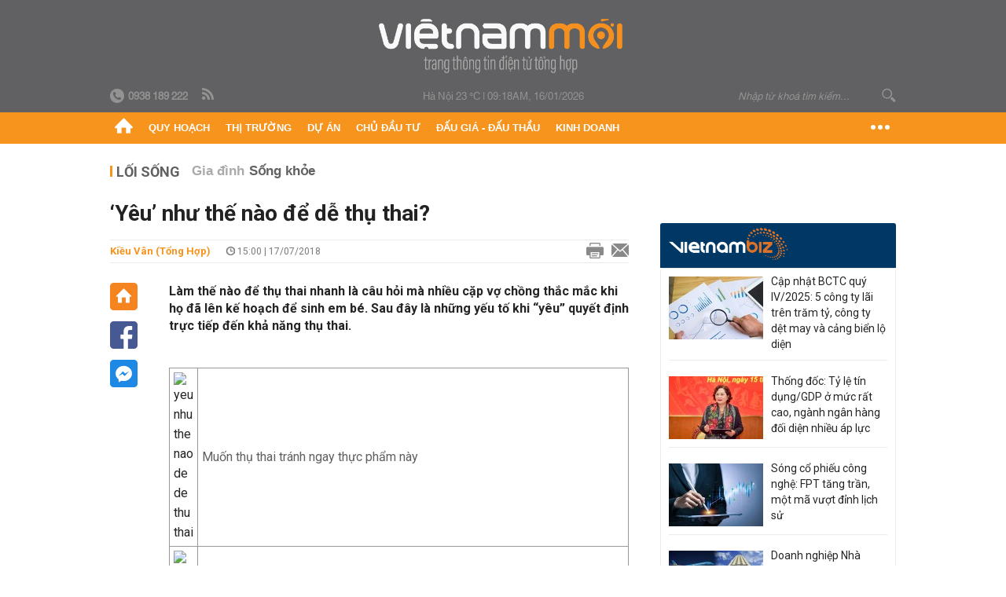

--- FILE ---
content_type: text/html; charset=utf-8
request_url: https://vietnammoi.vn/yeu-nhu-the-nao-de-de-thu-thai-119298.htm
body_size: 35107
content:
<!DOCTYPE html>
<html lang="vi" dir="ltr">
<head>
    <title>‘Yêu’ như thế nào để dễ thụ thai?</title>
    <meta charset="utf-8" />
    <meta http-equiv="X-UA-Compatible" content="IE=100" />
    <meta name="viewport" content="width=device-width, initial-scale=1.0" />
    <meta http-equiv="Content-Language" content="vi" />
    <meta name="Language" content="vi" />
<meta name="keywords" content="thụ thai, t&#236;nh dục, quan hệ, b&#237; quyết dễ thụ thai" id="metakeywords" /> 
	<meta name="news_keywords" content="thụ thai, t&#236;nh dục, quan hệ, b&#237; quyết dễ thụ thai" id="newskeywords" /> 
	<meta name="description" content="L&#224;m thế n&#224;o để thụ thai nhanh l&#224; c&#226;u hỏi m&#224; nhiều cặp vợ chồng thắc mắc khi họ đ&#227; l&#234;n kế hoạch để sinh em b&#233;. Sau đ&#226;y l&#224; những yếu tố khi “y&#234;u” quyết định trực tiếp đến khả năng thụ thai." id="metaDes" /> 
	<meta name="Language" content="vi" /> 
	<meta name="distribution" content="Global" /> 
	<meta name="REVISIT-AFTER" content="1 DAYS" /> 
	<meta name="robots" content="index,follow" /> 
	<meta name="copyright" content="Copyright (c) by https://vietnammoi.vn/" /> 
	<meta name="RATING" content="GENERAL" /> 
	<meta name="GENERATOR" content="https://vietnammoi.vn/" /> 
	<meta name="author" content="Vietnammoi" /> 
	<meta property="og:type" content="Article" /> 
	<meta property="article:tag" content="thụ thai, t&#236;nh dục, quan hệ, b&#237; quyết dễ thụ thai" /> 
	<meta property="og:title" content="‘Y&#234;u’ như thế n&#224;o để dễ thụ thai?" /> 
	<meta property="og:description" content="L&#224;m thế n&#224;o để thụ thai nhanh l&#224; c&#226;u hỏi m&#224; nhiều cặp vợ chồng thắc mắc khi họ đ&#227; l&#234;n kế hoạch để sinh em b&#233;. Sau đ&#226;y l&#224; những yếu tố khi “y&#234;u” quyết định trực tiếp đến khả năng thụ thai." /> 
	<meta property="og:image" content="https://cdn.vietnammoi.vn/stores/news_dataimages/vanltk/072018/17/14/croped/4947_f960x0-47618-47636-0-1493958861126.jpg?width=600" /> 
	<meta property="og:width" content="600" /> 
	<meta property="og:height" content="315" /> 
	<meta property="og:url" content="https://vietnammoi.vn/yeu-nhu-the-nao-de-de-thu-thai-119298.htm" /> 
	<meta property="article:section" content="Lối Sống" /> 
	<meta property="article:published_time" content="2018-07-17T15:00:00" /> 
	<meta property="article:modified_time" content="2018-07-17T15:00:00" /> 
	<meta name="pubdate" content="2018-07-17T15:00:00" /> 
	<meta name="lastmod" content="2018-07-17T15:00:00" /> 
	<meta property="og:site_name" content="VIET NAM MOI" /> 
	<meta property="article:author" content="Vietnammoi" /> 
	<link rel="canonical" href="https://vietnammoi.vn/yeu-nhu-the-nao-de-de-thu-thai-119298.htm" /> 
	
    <meta http-equiv="REFRESH" content="1800" />
    <meta name="application-name" content="Việt Nam Mới" />
    <meta http-equiv="X-UA-Compatible" content="IE=edge" />
    <link rel="preconnect" href="https://fonts.googleapis.com" />
    <link rel="preconnect" href="https://fonts.gstatic.com" crossorigin />
    <link href="https://fonts.googleapis.com/css2?family=Roboto:ital,wght@0,100;0,300;0,400;0,500;0,700;0,900;1,100;1,300;1,400;1,500;1,900&display=swap" rel="stylesheet" />
    <link rel="dns-prefetch" href="https://cdn.vietnammoi.vn/">
    <link href="/images/2321_favicon-16x16.png" type="image/x-icon" rel="Shortcut Icon" />
    <link href="/images/2321_favicon-57x57.png" rel="apple-touch-icon" sizes="57x57" />
    <link href="/images/2321_favicon-60x60.png" rel="apple-touch-icon" sizes="60x60" />
    <link href="/images/2321_favicon-72x72.png" rel="apple-touch-icon" sizes="72x72" />
    <link href="/images/2321_favicon-76x76.png" rel="apple-touch-icon" sizes="76x76" />
    <link href="/images/2321_favicon-114x114.png" rel="apple-touch-icon" sizes="114x114" />
    <link href="/images/2321_favicon-120x120.png" rel="apple-touch-icon" sizes="120x120" />
    <link href="/images/2321_favicon-144x144.png" rel="apple-touch-icon" sizes="144x144" />
    <link href="/images/2321_favicon-152x152.png" rel="apple-touch-icon" sizes="152x152" />
    <link href="/images/2321_favicon-180x180.png" rel="apple-touch-icon" sizes="180x180" />
    <link href="/images/2321_favicon-32x32.png" sizes="32x32" rel="icon" type="image/png" />
    <link href="/images/2321_favicon-96x96.png" sizes="96x96" rel="icon" type="image/png" />
    <link href="/images/2321_favicon-192x192.png" sizes="192x192" rel="icon" type="image/png" />
    <link href="/plugins/scrollbar/jquery.scrollbar.min.css?v=EdJyu-Pq8KUQE7B34th3h7PtDS4Lq5oLgu5Y1ActGZQ" rel="stylesheet" />
    <link href="/plugins/pika/css/pikaday.min.css?v=gCHmR5sUjVS_q1K8OuZHfZWstano_GrBwd6e4jBGs3s" rel="stylesheet" />

    
        <link href="https://fonts.googleapis.com/css2?family=Inter:ital,opsz,wght@0,14..32,100..900;1,14..32,100..900&family=Newsreader:ital,opsz,wght@0,6..72,200..800;1,6..72,200..800&display=swap" rel="stylesheet" />
        <link href="/plugins/fancybox/jquery.fancybox.min.css?v=Vzbj7sDDS_woiFS3uNKo8eIuni59rjyNGtXfstRzStA" rel="stylesheet" />
        <link href="/plugins/jquery/ba/beforeafter.css" rel="stylesheet" />
    <link href="/css/dist/detail.min.css?v=EmINN37BTjJnxQfuyE40XT1ABrxkaXxMz9dtSv1Qd2A" rel="stylesheet" />


    <link href="/css/dist/master.min.css?v=KnU23Pcd0Hn41zcDIx8iuKSNkU_4RxWrWqT0bVe2vNI" rel="stylesheet" />

        <!-- Google tag (gtag.js) -->
        <script async src="https://www.googletagmanager.com/gtag/js?id=G-KZ6MS63J7C"></script>
        <script>
            window.dataLayer = window.dataLayer || [];
            function gtag() { dataLayer.push(arguments); }
            gtag('js', new Date());

            gtag('config', 'G-KZ6MS63J7C');

            document.addEventListener('DOMContentLoaded', function () {
                document.querySelectorAll('a[href]').forEach(function (link) {
                    const href = link.getAttribute('href');
                    if (!href) return;

                    // chỉ track link ngoài domain
                    if (href.startsWith('http') && !href.includes(location.hostname)) {
                        link.addEventListener('click', function () {
                            gtag('event', 'click_outbound', {
                                link_url: href,
                                link_text: link.innerText ? link.innerText.trim() : '',
                                page_path: location.pathname,
                                transport_type: 'beacon'
                            });
                        });
                    }
                });
            });
        </script>
                <script async src="https://static.amcdn.vn/tka/cdn.js" type="text/javascript"></script>
            <script>
                var arfAsync = arfAsync || [];
            </script>
            <script id="arf-core-js" onerror="window.arferrorload=true;" src="//media1.admicro.vn/cms/Arf.min.js" async></script>
            <script type="text/javascript">var _ADM_Channel = 'loi-song';</script>
        <script type="application/ld+json">
            {"@context":"https://schema.org","@type":"NewsArticle","headline":"‘Yêu’ như thế nào để dễ thụ thai?","description":"<strong>Làm thế nào để thụ thai nhanh là câu hỏi mà nhiều cặp vợ chồng thắc mắc khi họ đã lên kế hoạch để sinh em bé. Sau đây là những yếu tố khi “yêu” quyết định trực tiếp đến khả năng thụ thai.</strong><br />\r\n\u00A0","url":"https://vietnammoi.vn/yeu-nhu-the-nao-de-de-thu-thai-119298.htm","mainEntityOfPage":{"@type":"WebPage","@id":"https://vietnammoi.vn/yeu-nhu-the-nao-de-de-thu-thai-119298.htm"},"publisher":{"@type":"Organization","name":"Trang Việt Nam Mới","logo":{"@type":"ImageObject","url":"https://cdn.vietnammoi.vn/logos/logo-600.png"}},"image":["https://cdn.vietnammoi.vn/stores/news_dataimages/vanltk/072018/17/14/croped/4947_f960x0-47618-47636-0-1493958861126.jpg?width=600"],"datePublished":"2018-07-17T15:00:16+07:00","dateModified":"2018-07-17T15:00:16+07:00","author":{"@type":"Person","name":"Kiều Vân (Tổng hợp)","url":"https://vietnammoi.vn"},"breadcrumb":{"@type":"BreadcrumbList","itemListElement":[{"@type":"ListItem","position":1,"item":{"@id":"https://vietnammoi.vn/loi-song.htm","name":"Lối sống"}},{"@type":"ListItem","position":2,"item":{"@id":"https://vietnammoi.vn/yeu-nhu-the-nao-de-de-thu-thai-119298.htm","name":"‘Yêu’ như thế nào để dễ thụ thai?"}}]}};
        </script>
        <!-- Pushtimize: new version -->
        <script src="https://sdk.moneyoyo.com/v1/webpush.js?pid=wqE8-lVEeSm0I6KH0aMLGQ" async></script>
</head>
<body class="">
    <input name="__RequestVerificationToken" type="hidden" value="CfDJ8NBxIM2agNlCpJlPT9NjUn3kMVXeYxVeKTZhxgBW9MYHcf6fzq-akDuVlrYi82loZIJjLb9ahbIN1GiC7V3OghEYnh5JUMC4BE6GRS_3SSCZP2ax_NbVFgHceUns0OPx0lNrOiofMr4-9z868HyRlrg" />
    <div id="fb-root"></div>
    <script async defer crossorigin="anonymous" src="https://connect.facebook.net/vi_VN/sdk.js#xfbml=1&amp;version=v12.0&amp;appId=&amp;autoLogAppEvents=1"></script>

    <div id="admwrapper">
            
        <div id="header" class="hidden-print none-header-magazine">
            <div class="wrapper clearafter">
                <div id="logo"><a href="/" title="Việt Nam Mới"></a></div>
                <div class="links">
                    <div class="left">
                        <a href="tel:+84938189222"><i class="icon-tel-header"></i><b>0938 189 222</b></a>
                        <a href="/tin-gio-chot.rss" class="icon-rss-header" rel="nofollow" title="RSS feed" target="_blank"></a>
                    </div>

                    <!-- weather -->
                    <span id="_weather"></span> |
                    <span id="_dateTime" data-value=""></span>

                    <div id="search-form" class="right">
                        <input type="text" name="search" id="search" placeholder="Nhập từ khoá tìm kiếm..." autocomplete="off">
                        <span class="icon-search"></span>
                    </div>
                </div>
            </div>
        </div>

            
<div id="nav" class="none-nav-magazine">
    <div class="nav_icon"><span class="icon"></span></div>
    <div class="wrapper clearafter">
        <ul class="left" id="main-menu-zone">
            <li><a href="https://vietnammoi.vn/" title="Trang chủ"><span class="icon icon-home-nav"></span></a></li>
                    <li data-id="548" data-url="/ajax/chuyen-muc/548" class="parent" data-ajaxcontent-trigger="mouseenter" data-zoneurl="quy-hoach">
                        <a href="/quy-hoach.htm" title="Quy ho&#x1EA1;ch" data-zoneid="548">Quy hoạch</a>

                            <div class="popup">
                                <div class="wrapper clearafter smooth">
                                    <ul class="popup_links left">
                                            <li><a href="/quy-hoach/ha-tang.htm" title="H&#x1EA1; t&#x1EA7;ng">Hạ tầng</a></li>
                                            <li><a href="/quy-hoach/duong-se-mo.htm" title="&#x110;&#x1B0;&#x1EDD;ng s&#x1EBD; m&#x1EDF;">Đường sẽ mở</a></li>
                                            <li><a href="/quy-hoach/dat-co-quy-hoach.htm" title="&#x110;&#x1EA5;t c&amp;#243; quy ho&#x1EA1;ch">Đất có quy hoạch</a></li>
                                            <li><a href="/quy-hoach/quy-hoach-dep.htm" title="Quy ho&#x1EA1;ch &#x111;&#x1EB9;p">Quy hoạch đẹp</a></li>
                                            <li><a href="/quy-hoach/dieu-chinh-quy-hoach.htm" title="&#x110;i&#x1EC1;u ch&#x1EC9;nh quy ho&#x1EA1;ch">Điều chỉnh quy hoạch</a></li>
                                            <li><a href="/quy-hoach/ban-do-quy-hoach.htm" title="B&#x1EA3;n &#x111;&#x1ED3; quy ho&#x1EA1;ch">Bản đồ quy hoạch</a></li>
                                    </ul>

                                    <ul class="popup_news left" data-ajaxcontent="quy-hoach" data-id="548">
                                        <li class="left indicator"></li>
                                        <li class="left indicator"></li>
                                        <li class="left indicator"></li>
                                        <li class="left indicator"></li>
                                    </ul>
                                </div>
                            </div>
                    </li>
                    <li data-id="555" data-url="/ajax/chuyen-muc/555" class="parent" data-ajaxcontent-trigger="mouseenter" data-zoneurl="thi-truong">
                        <a href="/thi-truong.htm" title="Th&#x1ECB; tr&#x1B0;&#x1EDD;ng" data-zoneid="555">Thị trường</a>

                            <div class="popup">
                                <div class="wrapper clearafter smooth">
                                    <ul class="popup_links left">
                                            <li><a href="/thi-truong/chinh-sach.htm" title="Ch&amp;#237;nh s&amp;#225;ch">Chính sách</a></li>
                                            <li><a href="/thi-truong/gia-ca.htm" title="Gi&amp;#225; c&#x1EA3;">Giá cả</a></li>
                                            <li><a href="/thi-truong/du-bao.htm" title="D&#x1EF1; b&amp;#225;o">Dự báo</a></li>
                                            <li><a href="/thi-truong/vat-lieu-xay-dung.htm" title="V&#x1EAD;t li&#x1EC7;u x&amp;#226;y d&#x1EF1;ng">Vật liệu xây dựng</a></li>
                                    </ul>

                                    <ul class="popup_news left" data-ajaxcontent="thi-truong" data-id="555">
                                        <li class="left indicator"></li>
                                        <li class="left indicator"></li>
                                        <li class="left indicator"></li>
                                        <li class="left indicator"></li>
                                    </ul>
                                </div>
                            </div>
                    </li>
                    <li data-id="560" data-url="/ajax/chuyen-muc/560" class="parent" data-ajaxcontent-trigger="mouseenter" data-zoneurl="du-an">
                        <a href="/du-an.htm" title="D&#x1EF1; &amp;#225;n" data-zoneid="560">Dự án</a>

                            <div class="popup">
                                <div class="wrapper clearafter smooth">
                                    <ul class="popup_links left">
                                            <li><a href="/du-an/du-an-moi.htm" title="D&#x1EF1; &amp;#225;n m&#x1EDB;i">Dự án mới</a></li>
                                            <li><a href="/du-an/dang-mo-ban.htm" title="&#x110;ang m&#x1EDF; b&amp;#225;n">Đang mở bán</a></li>
                                            <li><a href="/du-an/khong-gian-song.htm" title="Kh&amp;#244;ng gian s&#x1ED1;ng">Không gian sống</a></li>
                                    </ul>

                                    <ul class="popup_news left" data-ajaxcontent="du-an" data-id="560">
                                        <li class="left indicator"></li>
                                        <li class="left indicator"></li>
                                        <li class="left indicator"></li>
                                        <li class="left indicator"></li>
                                    </ul>
                                </div>
                            </div>
                    </li>
                    <li data-id="563" data-url="/ajax/chuyen-muc/563" class="parent" data-ajaxcontent-trigger="mouseenter" data-zoneurl="chu-dau-tu">
                        <a href="/chu-dau-tu.htm" title="Ch&#x1EE7; &#x111;&#x1EA7;u t&#x1B0;" data-zoneid="563">Chủ đầu tư</a>

                            <div class="popup">
                                <div class="wrapper clearafter smooth">
                                    <ul class="popup_links left">
                                            <li><a href="/chu-dau-tu/lanh-dao.htm" title="L&amp;#227;nh &#x111;&#x1EA1;o">Lãnh đạo</a></li>
                                            <li><a href="/chu-dau-tu/tai-chinh.htm" title="T&amp;#224;i ch&amp;#237;nh">Tài chính</a></li>
                                            <li><a href="/chu-dau-tu/hoat-dong-kinh-doanh.htm" title="Ho&#x1EA1;t &#x111;&#x1ED9;ng kinh doanh">Hoạt động kinh doanh</a></li>
                                    </ul>

                                    <ul class="popup_news left" data-ajaxcontent="chu-dau-tu" data-id="563">
                                        <li class="left indicator"></li>
                                        <li class="left indicator"></li>
                                        <li class="left indicator"></li>
                                        <li class="left indicator"></li>
                                    </ul>
                                </div>
                            </div>
                    </li>
                    <li data-id="567" data-url="/ajax/chuyen-muc/567" class="parent" data-ajaxcontent-trigger="mouseenter" data-zoneurl="dau-gia-dau-thau">
                        <a href="/dau-gia-dau-thau.htm" title="&#x110;&#x1EA5;u gi&amp;#225; - &#x110;&#x1EA5;u th&#x1EA7;u" data-zoneid="567">Đấu giá - Đấu thầu</a>

                            <div class="popup">
                                <div class="wrapper clearafter smooth">
                                    <ul class="popup_links left">
                                            <li><a href="/dau-gia-dau-thau/ha-noi.htm" title="H&amp;#224; N&#x1ED9;i">Hà Nội</a></li>
                                            <li><a href="/dau-gia-dau-thau/tp-hcm.htm" title="TP HCM">TP HCM</a></li>
                                            <li><a href="/dau-gia-dau-thau/dia-phuong-khac.htm" title="&#x110;&#x1ECB;a ph&#x1B0;&#x1A1;ng kh&amp;#225;c">Địa phương khác</a></li>
                                    </ul>

                                    <ul class="popup_news left" data-ajaxcontent="dau-gia-dau-thau" data-id="567">
                                        <li class="left indicator"></li>
                                        <li class="left indicator"></li>
                                        <li class="left indicator"></li>
                                        <li class="left indicator"></li>
                                    </ul>
                                </div>
                            </div>
                    </li>
                    <li data-id="30" data-url="/ajax/chuyen-muc/30" class="parent" data-ajaxcontent-trigger="mouseenter" data-zoneurl="kinh-doanh">
                        <a href="/kinh-doanh.htm" title="Kinh doanh" data-zoneid="30">Kinh doanh</a>

                            <div class="popup">
                                <div class="wrapper clearafter smooth">
                                    <ul class="popup_links left">
                                            <li><a href="/kinh-doanh/tai-chinh-ngan-hang.htm" title="T&amp;#224;i ch&amp;#237;nh - Ng&amp;#226;n h&amp;#224;ng">Tài chính - Ngân hàng</a></li>
                                            <li><a href="/kinh-doanh/doanh-nghiep.htm" title="Doanh nghi&#x1EC7;p">Doanh nghiệp</a></li>
                                            <li><a href="/kinh-doanh/doanh-nhan.htm" title="Doanh nh&amp;#226;n">Doanh nhân</a></li>
                                            <li><a href="/kinh-doanh/tai-chinh-ca-nhan.htm" title="T&amp;#224;i ch&amp;#237;nh c&amp;#225; nh&amp;#226;n">Tài chính cá nhân</a></li>
                                    </ul>

                                    <ul class="popup_news left" data-ajaxcontent="kinh-doanh" data-id="30">
                                        <li class="left indicator"></li>
                                        <li class="left indicator"></li>
                                        <li class="left indicator"></li>
                                        <li class="left indicator"></li>
                                    </ul>
                                </div>
                            </div>
                    </li>
        </ul>
        <div class="right clickable" data-trigger="">
            <span class="icon icon-dot-nav" data-trigger-content=""></span>
            <div class="popup">
                <div class="wrapper clearafter">
                            <div class="col left">
                                <a data-id="548" href="/quy-hoach.htm" class="title" title="Quy hoạch">Quy hoạch</a>

                                    <ul>
                                            <li data-id="549">
                                                <a href="/quy-hoach/ha-tang.htm" title="H&#x1EA1; t&#x1EA7;ng">Hạ tầng</a>
                                            </li>
                                            <li data-id="550">
                                                <a href="/quy-hoach/duong-se-mo.htm" title="&#x110;&#x1B0;&#x1EDD;ng s&#x1EBD; m&#x1EDF;">Đường sẽ mở</a>
                                            </li>
                                            <li data-id="551">
                                                <a href="/quy-hoach/dat-co-quy-hoach.htm" title="&#x110;&#x1EA5;t c&amp;#243; quy ho&#x1EA1;ch">Đất có quy hoạch</a>
                                            </li>
                                            <li data-id="552">
                                                <a href="/quy-hoach/quy-hoach-dep.htm" title="Quy ho&#x1EA1;ch &#x111;&#x1EB9;p">Quy hoạch đẹp</a>
                                            </li>
                                            <li data-id="553">
                                                <a href="/quy-hoach/dieu-chinh-quy-hoach.htm" title="&#x110;i&#x1EC1;u ch&#x1EC9;nh quy ho&#x1EA1;ch">Điều chỉnh quy hoạch</a>
                                            </li>
                                            <li data-id="554">
                                                <a href="/quy-hoach/ban-do-quy-hoach.htm" title="B&#x1EA3;n &#x111;&#x1ED3; quy ho&#x1EA1;ch">Bản đồ quy hoạch</a>
                                            </li>
                                    </ul>
                            </div>
                            <div class="col left">
                                <a data-id="555" href="/thi-truong.htm" class="title" title="Thị trường">Thị trường</a>

                                    <ul>
                                            <li data-id="556">
                                                <a href="/thi-truong/chinh-sach.htm" title="Ch&amp;#237;nh s&amp;#225;ch">Chính sách</a>
                                            </li>
                                            <li data-id="557">
                                                <a href="/thi-truong/gia-ca.htm" title="Gi&amp;#225; c&#x1EA3;">Giá cả</a>
                                            </li>
                                            <li data-id="558">
                                                <a href="/thi-truong/du-bao.htm" title="D&#x1EF1; b&amp;#225;o">Dự báo</a>
                                            </li>
                                            <li data-id="559">
                                                <a href="/thi-truong/vat-lieu-xay-dung.htm" title="V&#x1EAD;t li&#x1EC7;u x&amp;#226;y d&#x1EF1;ng">Vật liệu xây dựng</a>
                                            </li>
                                    </ul>
                            </div>
                            <div class="col left">
                                <a data-id="560" href="/du-an.htm" class="title" title="Dự án">Dự án</a>

                                    <ul>
                                            <li data-id="571">
                                                <a href="/du-an/du-an-moi.htm" title="D&#x1EF1; &amp;#225;n m&#x1EDB;i">Dự án mới</a>
                                            </li>
                                            <li data-id="561">
                                                <a href="/du-an/dang-mo-ban.htm" title="&#x110;ang m&#x1EDF; b&amp;#225;n">Đang mở bán</a>
                                            </li>
                                            <li data-id="562">
                                                <a href="/du-an/khong-gian-song.htm" title="Kh&amp;#244;ng gian s&#x1ED1;ng">Không gian sống</a>
                                            </li>
                                    </ul>
                            </div>
                            <div class="col left">
                                <a data-id="563" href="/chu-dau-tu.htm" class="title" title="Chủ đầu tư">Chủ đầu tư</a>

                                    <ul>
                                            <li data-id="564">
                                                <a href="/chu-dau-tu/lanh-dao.htm" title="L&amp;#227;nh &#x111;&#x1EA1;o">Lãnh đạo</a>
                                            </li>
                                            <li data-id="565">
                                                <a href="/chu-dau-tu/tai-chinh.htm" title="T&amp;#224;i ch&amp;#237;nh">Tài chính</a>
                                            </li>
                                            <li data-id="566">
                                                <a href="/chu-dau-tu/hoat-dong-kinh-doanh.htm" title="Ho&#x1EA1;t &#x111;&#x1ED9;ng kinh doanh">Hoạt động kinh doanh</a>
                                            </li>
                                    </ul>
                            </div>
                            <div class="col left">
                                <a data-id="567" href="/dau-gia-dau-thau.htm" class="title" title="Đấu giá - Đấu thầu">Đấu giá - Đấu thầu</a>

                                    <ul>
                                            <li data-id="568">
                                                <a href="/dau-gia-dau-thau/ha-noi.htm" title="H&amp;#224; N&#x1ED9;i">Hà Nội</a>
                                            </li>
                                            <li data-id="569">
                                                <a href="/dau-gia-dau-thau/tp-hcm.htm" title="TP HCM">TP HCM</a>
                                            </li>
                                            <li data-id="570">
                                                <a href="/dau-gia-dau-thau/dia-phuong-khac.htm" title="&#x110;&#x1ECB;a ph&#x1B0;&#x1A1;ng kh&amp;#225;c">Địa phương khác</a>
                                            </li>
                                    </ul>
                            </div>
                            <div class="col left">
                                <a data-id="30" href="/kinh-doanh.htm" class="title" title="Kinh doanh">Kinh doanh</a>

                                    <ul>
                                            <li data-id="151">
                                                <a href="/kinh-doanh/tai-chinh-ngan-hang.htm" title="T&amp;#224;i ch&amp;#237;nh - Ng&amp;#226;n h&amp;#224;ng">Tài chính - Ngân hàng</a>
                                            </li>
                                            <li data-id="153">
                                                <a href="/kinh-doanh/doanh-nghiep.htm" title="Doanh nghi&#x1EC7;p">Doanh nghiệp</a>
                                            </li>
                                            <li data-id="516">
                                                <a href="/kinh-doanh/doanh-nhan.htm" title="Doanh nh&amp;#226;n">Doanh nhân</a>
                                            </li>
                                            <li data-id="517">
                                                <a href="/kinh-doanh/tai-chinh-ca-nhan.htm" title="T&amp;#224;i ch&amp;#237;nh c&amp;#225; nh&amp;#226;n">Tài chính cá nhân</a>
                                            </li>
                                    </ul>
                            </div>

                    <div class="newline">
                        <div class="newlink">
                            <a href="https://vietnammoi.vn/e-mag.htm" rel="nofollow" class="view-emag" title="eMagazine">
                                <img src="/images/2321_emag-light.png" alt="eMagazine" />
                            </a>
                            <a href="https://vietnammoi.vn/photostory.htm" rel="nofollow" class="view-photo" title="Photostory">
                                <img src="/images/2321_photostories-light.png" alt="Photostory" />
                            </a>
                            <a href="https://vietnammoi.vn/infographic.htm" rel="nofollow" class="view-info" title="Infographic">
                                <img src="/images/2321_infographic-light.png" alt="Infographic" />
                            </a>
                        </div>
                    </div>
                </div>
            </div>
        </div>
    </div>
</div>

        <!-- ads -->
            <div class="w1000">
                <div class="vnmoi-topbanner">
                            <div>
        <zone id="jscyjn9r"></zone>
        <script>
            arfAsync.push("jscyjn9r");
        </script>
    </div>

                </div>
            </div> 

        
                <input type="hidden" value="22" id="hdZoneParentId" />
                                
    <div class="wrapper text-center">
        <div class="margin-20-top"></div>
        <!-- ads -->
    </div>
    <div class="wrapper clearafter margin-25-top">
        <input type="hidden" name="hidLastModifiedDate" id="hidLastModifiedDate" />

        <div class="wrapper clearafter highlight margin-20-top margin-25-bottom detailheading">
            
            <div class="margin-25-bottom" id="title-category">
                <div>
                        <a href="/loi-song.htm" title="Lối sống">Lối sống</a>
                </div>

                    <ul class="title_sub">
                            <li class="">
                                <a data-id="119" href="/loi-song/gia-dinh.htm" title="Gia đình">
                                    Gia đình
                                </a>
                            </li>
                            <li class="active">
                                <a data-id="33" href="/loi-song/song-khoe.htm" title="Sống khỏe">
                                    Sống khỏe
                                </a>
                            </li>
                    </ul>
            </div>

        </div>
    </div>
    <div class="wrapper">
        <!-- ads -->
    </div>
    <div class="wrapper clearafter margin-25-top" id="__main_wrapper_content">
        <div class="col685 left">

            <div class="col660">
                <h1 id="title-article" class="margin-15-bottom title-article" data-role="title">
                    ‘Yêu’ như thế nào để dễ thụ thai?
                </h1>

                <!-- article info top -->
                <div class="article-info clearafter margin-25-bottom">
                    
<a href="javascript:;" class="info_author left" data-role="author" title="Ki&#x1EC1;u V&#xE2;n (T&#x1ED5;ng h&#x1EE3;p)">Ki&#x1EC1;u V&#xE2;n (T&#x1ED5;ng h&#x1EE3;p)</a>
<span class="time flex-1">
    <i class="icon icon-time"></i><span data-role="publishdate"> 15:00 | 17/07/2018</span>
</span>
<a class="clickable" title="In bài viết" data-action-print target="_blank" href="https://vietnammoi.vn/yeu-nhu-the-nao-de-de-thu-thai-119298-print.htm"><i class="icon icon-print"></i></a>
<a title="Email bài viết" href="mailto:?subject=&#x2018;Y&#xEA;u&#x2019; nh&#x1B0; th&#x1EBF; n&#xE0;o &#x111;&#x1EC3; d&#x1EC5; th&#x1EE5; thai? - Vi&#x1EC7;tNamM&#x1EDB;i&amp;body=https://vietnammoi.vn/yeu-nhu-the-nao-de-de-thu-thai-119298.htm" rel="nofollow"><i class="icon icon-mail"></i></a>

                </div>

                <div id="sticky-box" class="col35 left social-buttons" data-article-follow>
                    
<a href="/" class="icon icon-home" title="Trang chủ"></a>
<a onclick="VNMoi.fn.shareFbClick('https://vietnammoi.vn/yeu-nhu-the-nao-de-de-thu-thai-119298.htm')" href="javascript:;" data-target="_blank" class="icon icon-fb clickable" title="Chia sẻ trên Facebook"></a>
<a onclick="VNMoi.fn.shareFbMsgClick('http://www.facebook.com/dialog/send?app_id=&amp;link=https://vietnammoi.vn/yeu-nhu-the-nao-de-de-thu-thai-119298.htm&amp;redirect_uri=https://vietnammoi.vn/yeu-nhu-the-nao-de-de-thu-thai-119298.htm')" href="javascript:;" class="icon icon-fbmsg clickable" title="Chia sẻ qua Facebook Messenger"></a>

                </div>

                <div class="col585 right" data-article-target>
                    <div class="sapo margin-20-bottom" data-role="sapo">
                        <strong>Làm thế nào để thụ thai nhanh là câu hỏi mà nhiều cặp vợ chồng thắc mắc khi họ đã lên kế hoạch để sinh em bé. Sau đây là những yếu tố khi “yêu” quyết định trực tiếp đến khả năng thụ thai.</strong><br />
 
                    </div>

                    


                    <!-- article body -->
                    <div class="entry-body" data-role="content">
                        <table class="__MB_ARTICLE_A">
	<tbody>
		<tr>
			<td align="left" width="10"><img alt="yeu nhu the nao de de thu thai" class="icon_irital" src="https://cdn.vietnammoi.vn/stores/news_dataimages/modules/frontend/themes/vietnammoi/images/icon_new_other.png" title="‘Yêu’ như thế nào để dễ thụ thai?"></td>
			<td align="left"><a href="https://vietnammoi.vn/muon-thu-thai-tranh-ngay-thuc-pham-nay-99783.htm" title="Muốn thụ thai tránh ngay thực phẩm này">Muốn thụ thai tránh ngay thực phẩm này</a></td>
		</tr>
		<tr>
			<td align="left" width="10"><img alt="yeu nhu the nao de de thu thai" class="icon_irital" src="https://cdn.vietnammoi.vn/stores/news_dataimages/modules/frontend/themes/vietnammoi/images/icon_new_other.png" title="‘Yêu’ như thế nào để dễ thụ thai?"></td>
			<td align="left"><a href="https://vietnammoi.vn/9-loi-khuyen-giup-tang-kha-nang-thu-thai-danh-cho-cac-cap-doi-96123.htm" title="9 lời khuyên giúp tăng khả năng thụ thai dành cho các cặp đôi">9 lời khuyên giúp tăng khả năng thụ thai dành cho các cặp đôi</a></td>
		</tr>
	</tbody>
</table>

<h3 style="text-align: justify;"><span style="color:#008000;"><strong>Tâm lý</strong></span></h3>

<p style="text-align: justify;">Căng thẳng, lo âu làm giảm khả năng thụ thai. Đặc biệt các trường hợp canh trứng rụng càng khiến vợ chồng lo lắng, rất dễ thất bại. Vì thế, khi muốn có con hai vợ chồng nên thoải mái về tư tưởng thì khả năng thụ thai rất cao.</p>

<h3 style="text-align: justify;"><span style="color:#008000;"><strong>Tần suất quan hệ</strong></span></h3>

<p style="text-align: justify;">Quan hệ tình dục đều đặn là cách tốt nhất để giúp thụ thai nhanh chóng. Nhiều cặp vợ chồng thường xuyên cố gắng quan hệ trong thời gian rụng trứng để thụ thai nhanh. Tuy nhiên, vì phụ nữ thường không đoán chính xác thời gian rụng trứng của họ nên giữ tần suất quan hệ tình dục đều đặn, khoảng một lần một ngày hoặc cách ngày một lần thì xác suất có thai là cao nhất. Tùy vào chu kỳ kinh nguyệt của từng chị em để gần gũi hiệu quả.</p>

<table border="0" cellpadding="0" cellspacing="0" class="MASTERCMS_TPL_TABLE" style="width: 100%;">
	<tbody>
		<tr>
			<td><img alt="yeu nhu the nao de de thu thai" border="0" class="__img_mastercms" src="https://cdn.vietnammoi.vn/stores/news_dataimages/vanltk/072018/17/14/4947_f960x0-47618-47636-0-1493958861126.jpg" style="max-width:100%; padding:0px; margin:0px;" title="‘Yêu’ như thế nào để dễ thụ thai?"></td>
		</tr>
		<tr>
			<td>(Ảnh: aFamily)</td>
		</tr>
	</tbody>
</table>

<h3 style="text-align: justify;"><span style="color:#008000;"><strong>Cảm xúc khi quan hệ</strong></span></h3>

<p style="text-align: justify;">Thỉnh thoảng nhiều cặp vợ chồng cố gắng ép mình quan hệ để thụ thai. Điều đó không tốt vì khi quan hệ cả hai phải cảm thấy thoải mái và không bị áp lực thì mới dễ dàng đi đến cực đỉnh trong quan hệ. Đây là một yếu tố cần thiết để giúp nhanh chóng thụ thai.</p>

<p style="text-align: justify;">Những nhà nghiên cứu cho rằng, khi người phụ nữ được đến một cảm giác cực đỉnh, tinh trùng sẽ dễ dàng đi vào tử cung (đã rộng mở) và khi nam giới cảm thấy thăng hoa sẽ xuất nhiều tinh trùng hơn.</p>

<h3 style="text-align: justify;"><span style="color:#008000;"><strong>Thời điểm quan hệ</strong></span></h3>

<p style="text-align: justify;">Theo chu kỳ kinh nguyệt của phụ nữ, trứng chỉ rụng duy nhất một lần và chỉ sống được trong vòng 24h. Trong khi đó, tinh trùng lại có thể sống trong cơ thể phụ nữ nhiều hơn, khoảng 2-3 ngày. Do đó, thời gian vàng để các cặp đôi thực hiện mong ước chỉ trong thời điểm rụng trứng hoặc trước, sau 2 ngày.</p>

<table border="0" cellpadding="0" cellspacing="0" class="MASTERCMS_TPL_TABLE" style="width: 100%;">
	<tbody>
		<tr>
			<td><img alt="yeu nhu the nao de de thu thai" border="0" class="__img_mastercms" src="https://cdn.vietnammoi.vn/stores/news_dataimages/vanltk/072018/17/14/4737_Sir_Health.jpg" style="max-width:100%; padding:0px; margin:0px;" title="‘Yêu’ như thế nào để dễ thụ thai?"></td>
		</tr>
		<tr>
			<td>Điều kiện để thụ thai thành công là trứng gặp được tinh trùng. (Ảnh: Sir Health)</td>
		</tr>
	</tbody>
</table>

<h3 style="text-align: justify;"><span style="color:#008000;"><strong>Tư thế yêu</strong></span></h3>

<p style="text-align: justify;">Tư thế truyền thống là tư thế tốt nhất để dễ dàng thụ thai. Tư thế này giúp cho tinh trùng được đi sâu vào gần cổ tử cung và nằm trong âm đạo của người phụ nữ lâu hơn.</p>

<p style="text-align: justify;">Sau khi quan hệ xong, người phụ nữ đừng đứng dậy ngay. Hãy đặt cái gối dưới hông họ và nằm ở tư thế nằm nghiêng làm sao cho đầu gối của họ chạm gần với ngực. Nằm như vậy ít nhất 15 phút. Hãy cố gắng thư giãn để cho tinh trùng được nằm lại trong âm đạo càng lâu càng tốt. Tránh tư thế người phụ nữ nằm trên người đàn ông.</p>

<h3 style="text-align: justify;"><span style="color:#008000;"><strong>Mặc thoải mái khi yêu</strong></span></h3>

<p style="text-align: justify;">Hãy khuyên chồng mặc quần rộng, thoải mái. Chất liệu vải nên bằng coton và các chất liệu tạo sự thông thoáng, tránh các loại quần quá chật hay quá bó gây khó chịu và “ nóng nực” cho bộ máy sản xuất tinh trùng – tinh hoàn.</p>

<h3 style="text-align: justify;"><span style="color:#008000;"><strong>Hãy kiên nhẫn</strong></span></h3>

<p style="text-align: justify;">Về nguyên tắc trứng và tinh trùng gặp nhau là có khả năng có thai, tuy nhiên không phải luôn như vậy. Có nhiều nguyên nhân dẫn đến điều này nên bạn luôn phải kiên nhẫn quan hệ để đạt được điều mình muốn.</p>

<table border="0" cellpadding="0" cellspacing="0" class="MASTERCMS_TPL_TABLE" style="width: 100%;">
	<tbody>
		<tr>
			<td><img alt="yeu nhu the nao de de thu thai" border="0" class="__img_mastercms" src="https://cdn.vietnammoi.vn/stores/news_dataimages/vanltk/072018/17/14/4821_Phununews.vn.jpg" style="max-width:100%; padding:0px; margin:0px;" title="‘Yêu’ như thế nào để dễ thụ thai?"></td>
		</tr>
		<tr>
			<td>(Ảnh: Phununews)</td>
		</tr>
	</tbody>
</table>

<table class="__MB_template_d">
	<tbody>
		<tr>
			<td class="__RE_PLACE_CONTENT" style="text-align: justify;">
			<p>Bác sĩ Hà Ngọc Mạnh, Bệnh viện Nam học và Hiếm muộn Việt Bỉ khuyến cáo, cặp vợ chồng kết hôn trên một năm không dùng biện pháp tránh thai mà chưa có con thì nên đi khám để tầm soát bệnh.</p>

			<p>Tùy theo nguyên nhân hiếm muộn sẽ có những cách khắc phục và điều trị khác nhau. Khó có con do yếu tố tâm lý thì cần phải điều chỉnh lại tâm lý sao cho thoải mái mới có thể dễ thụ thai.</p>

			<p>Nguyên nhân bệnh lý thì cần phải can thiệp y khoa, thuốc men... Tuy nhiên bất cứ loại thuốc nào cũng cần được chỉ định của bác sĩ chuyên khoa trước khi sử dụng.</p>
			</td>
		</tr>
	</tbody>
</table>

<table class="__mb_article_in_image __mb_article_in_image_large">
	<tbody>
		<tr>
			<td align="left" valign="top" width="115"><a class="__mb_article_in_image_large_box" href="https://vietnammoi.vn/nhung-cach-khien-ban-mang-thai-du-xuat-tinh-ngoai-am-dao-108042.htm" title="Những cách khiến bạn mang thai dù xuất tinh ngoài âm đạo"><img alt="yeu nhu the nao de de thu thai" src="https://cdn.vietnammoi.vn/stores/news_dataimages/hanhnth/062018/06/14/thumbnail/3536_mang-thai.jpg" title="‘Yêu’ như thế nào để dễ thụ thai?" width="115"> </a></td>
			<td align="left" style="vertical-align: top;" valign="top"><a href="https://vietnammoi.vn/nhung-cach-khien-ban-mang-thai-du-xuat-tinh-ngoai-am-dao-108042.htm" title="Những cách khiến bạn mang thai dù xuất tinh ngoài âm đạo">Những cách khiến bạn mang thai dù xuất tinh ngoài âm đạo</a>
			<p><span class="tpl_desc">Mang thai đơn giản là quá trình khi một tinh trùng gặp trứng và thụ tinh. Thế nhưng liệu tinh trùng có thể tiếp cận được ...</span></p>
			</td>
		</tr>
	</tbody>
</table>

<table class="__mb_article_in_image __mb_article_in_image_large">
	<tbody>
		<tr>
			<td align="left" valign="top" width="115"><a class="__mb_article_in_image_large_box" href="https://vietnammoi.vn/lam-cach-nao-de-thu-thai-em-be-trong-mot-thang-106525.htm" title="Làm cách nào để thụ thai em bé trong một tháng?"><img alt="yeu nhu the nao de de thu thai" src="https://cdn.vietnammoi.vn/stores/news_dataimages/hanhnth/052018/31/17/thumbnail/0612_xhealthyeating-1527750804.jpg.pagespeed.ic.wJ6nszcUcW.jpg" title="‘Yêu’ như thế nào để dễ thụ thai?" width="115"> </a></td>
			<td align="left" style="vertical-align: top;" valign="top"><a href="https://vietnammoi.vn/lam-cach-nao-de-thu-thai-em-be-trong-mot-thang-106525.htm" title="Làm cách nào để thụ thai em bé trong một tháng?">Làm cách nào để thụ thai em bé trong một tháng?</a>
			<p><span class="tpl_desc">Thực tế là việc thụ thai không quá dễ dàng như nhiều người vẫn tưởng. Nếu mong muốn có thai trong tháng tới và sinh ...</span></p>
			</td>
		</tr>
	</tbody>
</table>

<table class="__mb_article_in_image __mb_article_in_image_large">
	<tbody>
		<tr>
			<td align="left" valign="top" width="115"><a class="__mb_article_in_image_large_box" href="https://vietnammoi.vn/thoi-diem-nao-khong-nen-thu-thai-102489.htm" title="Thời điểm nào không nên thụ thai?"><img alt="yeu nhu the nao de de thu thai" src="https://cdn.vietnammoi.vn/stores/news_dataimages/hanhnth/052018/16/10/thumbnail/thoi-diem-nao-khong-nen-thu-thai-55-.7895.jpg" title="‘Yêu’ như thế nào để dễ thụ thai?" width="115"> </a></td>
			<td align="left" style="vertical-align: top;" valign="top"><a href="https://vietnammoi.vn/thoi-diem-nao-khong-nen-thu-thai-102489.htm" title="Thời điểm nào không nên thụ thai?">Thời điểm nào không nên thụ thai?</a>
			<p><span class="tpl_desc">Việc thụ thai vô cùng quan trọng bởi liên quan đến sức khỏe không chỉ mẹ bầu mà cả sự an toàn và phát triển ...</span></p>
			</td>
		</tr>
	</tbody>
</table>

                        
                    </div>

                </div>

                <div class="clear"></div>
                <div class="author">
                    

    <div class="link-source-wrapper clearfix">
        <div class="link-source-name">
            Theo <span class="link-source-text-name" data-role="source">Doanh Nghi&#x1EC7;p &amp; Kinh Doanh</span>
            <svg width="10" height="10" viewBox="0 0 10 10" fill="none" xmlns="http://www.w3.org/2000/svg">
                <path fill-rule="evenodd" clip-rule="evenodd" d="M2.5 2.08333C2.38949 2.08333 2.28351 2.12723 2.20537 2.20537C2.12723 2.28351 2.08333 2.38949 2.08333 2.5V8.33333C2.08333 8.44384 2.12723 8.54982 2.20537 8.62796C2.28351 8.7061 2.38949 8.75 2.5 8.75H7.5C7.61051 8.75 7.71649 8.7061 7.79463 8.62796C7.87277 8.54982 7.91667 8.44384 7.91667 8.33333V2.5C7.91667 2.38949 7.87277 2.28351 7.79463 2.20537C7.71649 2.12723 7.61051 2.08333 7.5 2.08333H6.66667C6.43655 2.08333 6.25 1.89679 6.25 1.66667C6.25 1.43655 6.43655 1.25 6.66667 1.25H7.5C7.83152 1.25 8.14946 1.3817 8.38388 1.61612C8.6183 1.85054 8.75 2.16848 8.75 2.5V8.33333C8.75 8.66485 8.6183 8.9828 8.38388 9.21722C8.14946 9.45164 7.83152 9.58333 7.5 9.58333H2.5C2.16848 9.58333 1.85054 9.45164 1.61612 9.21722C1.3817 8.9828 1.25 8.66485 1.25 8.33333V2.5C1.25 2.16848 1.3817 1.85054 1.61612 1.61612C1.85054 1.3817 2.16848 1.25 2.5 1.25H3.33333C3.56345 1.25 3.75 1.43655 3.75 1.66667C3.75 1.89679 3.56345 2.08333 3.33333 2.08333H2.5Z" fill="black"></path>
                <path fill-rule="evenodd" clip-rule="evenodd" d="M2.91666 1.25C2.91666 0.789762 3.28976 0.416667 3.75 0.416667H6.25C6.71023 0.416667 7.08333 0.789762 7.08333 1.25V2.08333C7.08333 2.54357 6.71023 2.91667 6.25 2.91667H3.75C3.28976 2.91667 2.91666 2.54357 2.91666 2.08333V1.25ZM6.25 1.25H3.75V2.08333H6.25V1.25Z" fill="black"></path>
            </svg>
            <input type="text" value="https://doanhnghiepkinhdoanh.doanhnhanvn.vn/yeu-nhu-the-nao-de-de-thu-thai-43119298.htm" id="hdSourceLink" class="hdSourceLink" />
            <span id="btnCopy" class="copylink">Copy link</span>
        </div>
        <div class="link-source-detail">
            <span class="link-source-detail-title">Link bài gốc</span>
            <p class="link-source-full" data-role="source">https://doanhnghiepkinhdoanh.doanhnhanvn.vn/yeu-nhu-the-nao-de-de-thu-thai-43119298.htm</p>
            <div class="arrow-down"></div>
        </div>
    </div>

                </div>

                <!-- article info bottom -->
                <div class="article-info clearafter margin-25-bottom">
                    
    <a href="/loi-song/song-khoe.htm" class="info_category left" data-role="cate-name" title="Lối sống">
        Lối sống
    </a>
    <div class="flex-1">
        <div class="fb-like" data-href="https://vietnammoi.vn/yeu-nhu-the-nao-de-de-thu-thai-119298.htm" data-layout="button_count" data-action="like" data-size="small" data-show-faces="true" data-share="true"></div>
    </div>
    <span class="clickable" title="In bài viết" data-action-print><i class="icon icon-print"></i></span>
    <a title="Email bài viết" href="mailto:?subject=&#x2018;Y&#xEA;u&#x2019; nh&#x1B0; th&#x1EBF; n&#xE0;o &#x111;&#x1EC3; d&#x1EC5; th&#x1EE5; thai? - Vi&#x1EC7;tNamM&#x1EDB;i&amp;body=https://vietnammoi.vn/yeu-nhu-the-nao-de-de-thu-thai-119298.htm" rel="nofollow">
        <i class="icon icon-mail"></i>
    </a>

                </div>
            </div>

                <div class="tags margin-25-bottom">
                    
        <div class="title"><span class="icon icon-tag"></span> Tag:</div>
        <ul>
                <li>
                    <a href="/thu-thai.html" title="th&#x1EE5; thai">th&#x1EE5; thai</a>
                </li>
                <li>
                    <a href="/tinh-duc.html" title="t&amp;#236;nh d&#x1EE5;c">t&#xEC;nh d&#x1EE5;c</a>
                </li>
                <li>
                    <a href="/quan-he.html" title="quan h&#x1EC7;">quan h&#x1EC7;</a>
                </li>
                <li>
                    <a href="/bi-quyet-de-thu-thai.html" title="b&amp;#237; quy&#x1EBF;t d&#x1EC5; th&#x1EE5; thai">b&#xED; quy&#x1EBF;t d&#x1EC5; th&#x1EE5; thai</a>
                </li>
        </ul>

                </div>


    <div class="margin-15-bottom">
        <zone id="jsd1rrp9"></zone>
        <script>
            arfAsync.push("jsd1rrp9");
        </script>
    </div>

                <div id="box-same-topic" data-limit="8">
                    <!-- 09 articles same topic -->
                    <div class="separator margin-15-bottom"></div>
                    <div class="hottopic-title margin-20-bottom">Cùng chủ đề</div>
                    <div class="clear"></div>
                    <div id="slideshow-2026116161823733" class="hottopic clearafter" data-slideshow>
                        
        <div class="hottopic_first left">
            <a href="/chu-de/suc-khoe-tinh-duc-429.htm" title="S&#x1EE9;c kh&#x1ECF;e t&#xEC;nh d&#x1EE5;c" class="img">
                <img src="https://cdn.vietnammoi.vn/stores/news_dataimages/hanhnth/042018/17/10/2428_nhung-cach-kich-thich-chuyen-yeu-khien-chang-phat-dien.jpg?width=300" alt="S&#x1EE9;c kh&#x1ECF;e t&#xEC;nh d&#x1EE5;c" class="img" />
                <span class="title">S&#x1EE9;c kh&#x1ECF;e t&#xEC;nh d&#x1EE5;c</span>
            </a>
        </div>
        <div class="hottopic_list right">
                <div data-slideshow-slides="" data-slideshow-scrollable="true">
                    <ul>
                            <li data-slideshow-item>
                                <a href="https://vietnammoi.vn/khi-an-ai-thang-hoa-cung-chuyen-ay-nao-bo-phu-nu-hoat-dong-nhu-the-nao-20190414221256261.htm" title="Khi &#xE2;n &#xE1;i, th&#x103;ng hoa c&#xF9;ng &#x27;chuy&#x1EC7;n &#x1EA5;y&#x27; n&#xE3;o b&#x1ED9; ph&#x1EE5; n&#x1EEF; ho&#x1EA1;t &#x111;&#x1ED9;ng nh&#x1B0; th&#x1EBF; n&#xE0;o?" class="img left">
                                    <img src="https://cdn.vietnammoi.vn/2019/4/14/tinhducjsun-15552545643401341859361-crop-1555254587598921387018.jpg?width=120" data-src="https://cdn.vietnammoi.vn/2019/4/14/tinhducjsun-15552545643401341859361-crop-1555254587598921387018.jpg?width=120" alt="Khi &#xE2;n &#xE1;i, th&#x103;ng hoa c&#xF9;ng &#x27;chuy&#x1EC7;n &#x1EA5;y&#x27; n&#xE3;o b&#x1ED9; ph&#x1EE5; n&#x1EEF; ho&#x1EA1;t &#x111;&#x1ED9;ng nh&#x1B0; th&#x1EBF; n&#xE0;o?" class="img" />
                                </a>
                                <a href="https://vietnammoi.vn/khi-an-ai-thang-hoa-cung-chuyen-ay-nao-bo-phu-nu-hoat-dong-nhu-the-nao-20190414221256261.htm" title="Khi &#xE2;n &#xE1;i, th&#x103;ng hoa c&#xF9;ng &#x27;chuy&#x1EC7;n &#x1EA5;y&#x27; n&#xE3;o b&#x1ED9; ph&#x1EE5; n&#x1EEF; ho&#x1EA1;t &#x111;&#x1ED9;ng nh&#x1B0; th&#x1EBF; n&#xE0;o?" data-trimline="3" class="title right">Khi ân ái, thăng hoa cùng 'chuyện ấy' não bộ phụ nữ hoạt động như thế nào?</a>
                                <p class="info right">
                                    <a href="/loi-song.htm" title="Lối sống" class="info_category">Lối sống</a>
                                    <span class="time"><i class="icon icon-time"></i> <span class="need-get-timeago" title="2019-04-15T06:24:00">06:24 | 15/04/2019</span></span>
                                </p>
                            </li>
                            <li data-slideshow-item>
                                <a href="https://vietnammoi.vn/su-co-chon-phong-khe-khien-nhieu-cap-doi-xau-ho-122484.htm" title="&#x2018;S&#x1EF1; c&#x1ED1;&#x2019; ch&#x1ED1;n ph&#xF2;ng khe khi&#x1EBF;n nhi&#x1EC1;u c&#x1EB7;p &#x111;&#xF4;i x&#x1EA5;u h&#x1ED5;" class="img left">
                                    <img src="https://cdn.vietnammoi.vn/stores/news_dataimages/vanltk/072018/27/14/3825_giphy.gif?width=120" data-src="https://cdn.vietnammoi.vn/stores/news_dataimages/vanltk/072018/27/14/3825_giphy.gif?width=120" alt="&#x2018;S&#x1EF1; c&#x1ED1;&#x2019; ch&#x1ED1;n ph&#xF2;ng khe khi&#x1EBF;n nhi&#x1EC1;u c&#x1EB7;p &#x111;&#xF4;i x&#x1EA5;u h&#x1ED5;" class="img" />
                                </a>
                                <a href="https://vietnammoi.vn/su-co-chon-phong-khe-khien-nhieu-cap-doi-xau-ho-122484.htm" title="&#x2018;S&#x1EF1; c&#x1ED1;&#x2019; ch&#x1ED1;n ph&#xF2;ng khe khi&#x1EBF;n nhi&#x1EC1;u c&#x1EB7;p &#x111;&#xF4;i x&#x1EA5;u h&#x1ED5;" data-trimline="3" class="title right">‘Sự cố’ chốn phòng khe khiến nhiều cặp đôi xấu hổ</a>
                                <p class="info right">
                                    <a href="/loi-song/song-khoe.htm" title="Lối sống" class="info_category">Lối sống</a>
                                    <span class="time"><i class="icon icon-time"></i> <span class="need-get-timeago" title="2018-07-27T15:00:00">15:00 | 27/07/2018</span></span>
                                </p>
                            </li>
                            <li data-slideshow-item>
                                <a href="https://vietnammoi.vn/yeu-nhu-the-nao-de-de-thu-thai-119298.htm" title="&#x2018;Y&#xEA;u&#x2019; nh&#x1B0; th&#x1EBF; n&#xE0;o &#x111;&#x1EC3; d&#x1EC5; th&#x1EE5; thai?" class="img left">
                                    <img src="https://cdn.vietnammoi.vn/stores/news_dataimages/vanltk/072018/17/14/croped/4947_f960x0-47618-47636-0-1493958861126.jpg?width=120" data-src="https://cdn.vietnammoi.vn/stores/news_dataimages/vanltk/072018/17/14/croped/4947_f960x0-47618-47636-0-1493958861126.jpg?width=120" alt="&#x2018;Y&#xEA;u&#x2019; nh&#x1B0; th&#x1EBF; n&#xE0;o &#x111;&#x1EC3; d&#x1EC5; th&#x1EE5; thai?" class="img" />
                                </a>
                                <a href="https://vietnammoi.vn/yeu-nhu-the-nao-de-de-thu-thai-119298.htm" title="&#x2018;Y&#xEA;u&#x2019; nh&#x1B0; th&#x1EBF; n&#xE0;o &#x111;&#x1EC3; d&#x1EC5; th&#x1EE5; thai?" data-trimline="3" class="title right">‘Yêu’ như thế nào để dễ thụ thai?</a>
                                <p class="info right">
                                    <a href="/loi-song/song-khoe.htm" title="Lối sống" class="info_category">Lối sống</a>
                                    <span class="time"><i class="icon icon-time"></i> <span class="need-get-timeago" title="2018-07-17T15:00:00">15:00 | 17/07/2018</span></span>
                                </p>
                            </li>
                            <li data-slideshow-item>
                                <a href="https://vietnammoi.vn/thoi-gian-ly-tuong-de-quan-he-tinh-duc-neu-muon-co-em-be-118523.htm" title="Th&#x1EDD;i gian l&#xFD; t&#x1B0;&#x1EDF;ng &#x111;&#x1EC3; quan h&#x1EC7; t&#xEC;nh d&#x1EE5;c n&#x1EBF;u mu&#x1ED1;n c&#xF3; em b&#xE9;" class="img left">
                                    <img src="https://cdn.vietnammoi.vn/stores/news_dataimages/giangntq/072018/14/10/0756_1.jpg?width=120" data-src="https://cdn.vietnammoi.vn/stores/news_dataimages/giangntq/072018/14/10/0756_1.jpg?width=120" alt="Th&#x1EDD;i gian l&#xFD; t&#x1B0;&#x1EDF;ng &#x111;&#x1EC3; quan h&#x1EC7; t&#xEC;nh d&#x1EE5;c n&#x1EBF;u mu&#x1ED1;n c&#xF3; em b&#xE9;" class="img" />
                                </a>
                                <a href="https://vietnammoi.vn/thoi-gian-ly-tuong-de-quan-he-tinh-duc-neu-muon-co-em-be-118523.htm" title="Th&#x1EDD;i gian l&#xFD; t&#x1B0;&#x1EDF;ng &#x111;&#x1EC3; quan h&#x1EC7; t&#xEC;nh d&#x1EE5;c n&#x1EBF;u mu&#x1ED1;n c&#xF3; em b&#xE9;" data-trimline="3" class="title right">Thời gian lý tưởng để quan hệ tình dục nếu muốn có em bé</a>
                                <p class="info right">
                                    <a href="/loi-song/song-khoe.htm" title="Lối sống" class="info_category">Lối sống</a>
                                    <span class="time"><i class="icon icon-time"></i> <span class="need-get-timeago" title="2018-07-14T14:00:00">14:00 | 14/07/2018</span></span>
                                </p>
                            </li>
                            <li data-slideshow-item>
                                <a href="https://vietnammoi.vn/thuc-pham-lam-tang-nguy-co-bat-luc-o-dan-ong-chon-phong-the-117724.htm" title="Th&#x1EF1;c ph&#x1EA9;m l&#xE0;m t&#x103;ng nguy c&#x1A1; &#x2018;b&#x1EA5;t l&#x1EF1;c&#x2019; &#x1EDF; &#x111;&#xE0;n &#xF4;ng ch&#x1ED1;n ph&#xF2;ng the" class="img left">
                                    <img src="https://cdn.vietnammoi.vn/stores/news_dataimages/vanltk/072018/11/14/croped/3654_Popular_Science.jpg?width=120" data-src="https://cdn.vietnammoi.vn/stores/news_dataimages/vanltk/072018/11/14/croped/3654_Popular_Science.jpg?width=120" alt="Th&#x1EF1;c ph&#x1EA9;m l&#xE0;m t&#x103;ng nguy c&#x1A1; &#x2018;b&#x1EA5;t l&#x1EF1;c&#x2019; &#x1EDF; &#x111;&#xE0;n &#xF4;ng ch&#x1ED1;n ph&#xF2;ng the" class="img" />
                                </a>
                                <a href="https://vietnammoi.vn/thuc-pham-lam-tang-nguy-co-bat-luc-o-dan-ong-chon-phong-the-117724.htm" title="Th&#x1EF1;c ph&#x1EA9;m l&#xE0;m t&#x103;ng nguy c&#x1A1; &#x2018;b&#x1EA5;t l&#x1EF1;c&#x2019; &#x1EDF; &#x111;&#xE0;n &#xF4;ng ch&#x1ED1;n ph&#xF2;ng the" data-trimline="3" class="title right">Thực phẩm làm tăng nguy cơ ‘bất lực’ ở đàn ông chốn phòng the</a>
                                <p class="info right">
                                    <a href="/loi-song/song-khoe.htm" title="Lối sống" class="info_category">Lối sống</a>
                                    <span class="time"><i class="icon icon-time"></i> <span class="need-get-timeago" title="2018-07-11T15:00:00">15:00 | 11/07/2018</span></span>
                                </p>
                            </li>
                            <li data-slideshow-item>
                                <a href="https://vietnammoi.vn/4-khong-3-nen-trong-chuyen-chan-goi-mua-he-115471.htm" title="4 &#x27;kh&#xF4;ng&#x27;, 3 &#x27;n&#xEA;n&#x27; trong chuy&#x1EC7;n &#x27;ch&#x103;n g&#x1ED1;i&#x27; m&#xF9;a h&#xE8;" class="img left">
                                    <img src="https://cdn.vietnammoi.vn/stores/news_dataimages/vanltk/072018/03/13/croped/5101_20160613082138-chuyen-yeu.jpg?width=120" data-src="https://cdn.vietnammoi.vn/stores/news_dataimages/vanltk/072018/03/13/croped/5101_20160613082138-chuyen-yeu.jpg?width=120" alt="4 &#x27;kh&#xF4;ng&#x27;, 3 &#x27;n&#xEA;n&#x27; trong chuy&#x1EC7;n &#x27;ch&#x103;n g&#x1ED1;i&#x27; m&#xF9;a h&#xE8;" class="img" />
                                </a>
                                <a href="https://vietnammoi.vn/4-khong-3-nen-trong-chuyen-chan-goi-mua-he-115471.htm" title="4 &#x27;kh&#xF4;ng&#x27;, 3 &#x27;n&#xEA;n&#x27; trong chuy&#x1EC7;n &#x27;ch&#x103;n g&#x1ED1;i&#x27; m&#xF9;a h&#xE8;" data-trimline="3" class="title right">4 'không', 3 'nên' trong chuyện 'chăn gối' mùa hè</a>
                                <p class="info right">
                                    <a href="/loi-song/song-khoe.htm" title="Lối sống" class="info_category">Lối sống</a>
                                    <span class="time"><i class="icon icon-time"></i> <span class="need-get-timeago" title="2018-07-03T15:00:00">15:00 | 03/07/2018</span></span>
                                </p>
                            </li>
                            <li data-slideshow-item>
                                <a href="https://vietnammoi.vn/cau-thu-thi-dau-tai-world-cup-co-bi-cam-yeu-114997.htm" title="C&#x1EA7;u th&#x1EE7; thi &#x111;&#x1EA5;u t&#x1EA1;i World Cup c&#xF3; b&#x1ECB; c&#x1EA5;m &#x27;y&#xEA;u&#x27;?" class="img left">
                                    <img src="https://cdn.vietnammoi.vn/stores/news_dataimages/hanhnth/072018/01/20/croped/cau-thu-thi-dau-tai-world-cup-co-bi-cam-yeu-17-.2408.JPG?width=120" data-src="https://cdn.vietnammoi.vn/stores/news_dataimages/hanhnth/072018/01/20/croped/cau-thu-thi-dau-tai-world-cup-co-bi-cam-yeu-17-.2408.JPG?width=120" alt="C&#x1EA7;u th&#x1EE7; thi &#x111;&#x1EA5;u t&#x1EA1;i World Cup c&#xF3; b&#x1ECB; c&#x1EA5;m &#x27;y&#xEA;u&#x27;?" class="img" />
                                </a>
                                <a href="https://vietnammoi.vn/cau-thu-thi-dau-tai-world-cup-co-bi-cam-yeu-114997.htm" title="C&#x1EA7;u th&#x1EE7; thi &#x111;&#x1EA5;u t&#x1EA1;i World Cup c&#xF3; b&#x1ECB; c&#x1EA5;m &#x27;y&#xEA;u&#x27;?" data-trimline="3" class="title right">Cầu thủ thi đấu tại World Cup có bị cấm 'yêu'?</a>
                                <p class="info right">
                                    <a href="/loi-song/song-khoe.htm" title="Lối sống" class="info_category">Lối sống</a>
                                    <span class="time"><i class="icon icon-time"></i> <span class="need-get-timeago" title="2018-07-01T13:55:00">13:55 | 01/07/2018</span></span>
                                </p>
                            </li>
                            <li data-slideshow-item>
                                <a href="https://vietnammoi.vn/nam-gioi-day-thi-som-de-co-chat-luong-tinh-trung-kem-hon-114244.htm" title="Nam gi&#x1EDB;i d&#x1EAD;y th&#xEC; s&#x1EDB;m d&#x1EC5; c&#xF3; ch&#x1EA5;t l&#x1B0;&#x1EE3;ng tinh tr&#xF9;ng k&#xE9;m h&#x1A1;n" class="img left">
                                    <img src="https://cdn.vietnammoi.vn/stores/news_dataimages/huehh/062018/28/16/2459_Dan__ong_1.jpg?width=120" data-src="https://cdn.vietnammoi.vn/stores/news_dataimages/huehh/062018/28/16/2459_Dan__ong_1.jpg?width=120" alt="Nam gi&#x1EDB;i d&#x1EAD;y th&#xEC; s&#x1EDB;m d&#x1EC5; c&#xF3; ch&#x1EA5;t l&#x1B0;&#x1EE3;ng tinh tr&#xF9;ng k&#xE9;m h&#x1A1;n" class="img" />
                                </a>
                                <a href="https://vietnammoi.vn/nam-gioi-day-thi-som-de-co-chat-luong-tinh-trung-kem-hon-114244.htm" title="Nam gi&#x1EDB;i d&#x1EAD;y th&#xEC; s&#x1EDB;m d&#x1EC5; c&#xF3; ch&#x1EA5;t l&#x1B0;&#x1EE3;ng tinh tr&#xF9;ng k&#xE9;m h&#x1A1;n" data-trimline="3" class="title right">Nam giới dậy thì sớm dễ có chất lượng tinh trùng kém hơn</a>
                                <p class="info right">
                                    <a href="/loi-song/song-khoe.htm" title="Lối sống" class="info_category">Lối sống</a>
                                    <span class="time"><i class="icon icon-time"></i> <span class="need-get-timeago" title="2018-06-28T11:05:00">11:05 | 28/06/2018</span></span>
                                </p>
                            </li>
                    </ul>
                </div>
                <div data-slideshow-prev="" class="disabled"><span class="icon icon-chevron-prev"></span></div>
                <div data-slideshow-next=""><span class="icon icon-chevron-next"></span></div>
                <ul data-slideshow-thumbs>
                        <li data-slideshow-item></li>
                        <li data-slideshow-item></li>
                        <li data-slideshow-item></li>
                        <li data-slideshow-item></li>
                </ul>
        </div>

                    </div>
                </div>

                <!-- 04 articles by first tag -->
                <div id="box-author-care" class="news-other margin-25-bottom">
                    <div class="title margin-15-bottom">Có thể bạn quan tâm</div>
                    
    <div class="news-first-tag">
                <div class="post-item">
                    <a href="https://vietnammoi.vn/buong-trung-nhan-tao-co-the-giup-phu-nu-thu-thai-sau-khi-hoa-tri-125721.htm" data-popup-url="https://vietnammoi.vn/buong-trung-nhan-tao-co-the-giup-phu-nu-thu-thai-sau-khi-hoa-tri-125721.htm" title="Bu&#x1ED3;ng tr&#x1EE9;ng nh&#xE2;n t&#x1EA1;o c&#xF3; th&#x1EC3; gi&#xFA;p ph&#x1EE5; n&#x1EEF; th&#x1EE5; thai sau khi h&#xF3;a tr&#x1ECB;" class="img show-popup visit-popup">
                        <img src="https://cdn.vietnammoi.vn/stores/news_dataimages/trants/072018/31/11/1942_aYnh_2_1.jpg?width=220" alt="Bu&#x1ED3;ng tr&#x1EE9;ng nh&#xE2;n t&#x1EA1;o c&#xF3; th&#x1EC3; gi&#xFA;p ph&#x1EE5; n&#x1EEF; th&#x1EE5; thai sau khi h&#xF3;a tr&#x1ECB;" />
                    </a>
                    <a href="https://vietnammoi.vn/buong-trung-nhan-tao-co-the-giup-phu-nu-thu-thai-sau-khi-hoa-tri-125721.htm" data-popup-url="https://vietnammoi.vn/buong-trung-nhan-tao-co-the-giup-phu-nu-thu-thai-sau-khi-hoa-tri-125721.htm" title="Bu&#x1ED3;ng tr&#x1EE9;ng nh&#xE2;n t&#x1EA1;o c&#xF3; th&#x1EC3; gi&#xFA;p ph&#x1EE5; n&#x1EEF; th&#x1EE5; thai sau khi h&#xF3;a tr&#x1ECB;" class="title show-popup visit-popup">
                        Buồng trứng nhân tạo có thể giúp phụ nữ thụ thai sau khi hóa trị
                    </a>
                </div>
                <div class="post-item">
                    <a href="https://vietnammoi.vn/che-do-an-giau-hai-san-tang-kha-nang-thu-thai-121401.htm" data-popup-url="https://vietnammoi.vn/che-do-an-giau-hai-san-tang-kha-nang-thu-thai-121401.htm" title="Ch&#x1EBF; &#x111;&#x1ED9; &#x103;n gi&#xE0;u h&#x1EA3;i s&#x1EA3;n t&#x103;ng kh&#x1EA3; n&#x103;ng th&#x1EE5; thai" class="img show-popup visit-popup">
                        <img src="https://cdn.vietnammoi.vn/stores/news_dataimages/trants/072018/24/20/3945_AYnhqq.jpg?width=220" alt="Ch&#x1EBF; &#x111;&#x1ED9; &#x103;n gi&#xE0;u h&#x1EA3;i s&#x1EA3;n t&#x103;ng kh&#x1EA3; n&#x103;ng th&#x1EE5; thai" />
                    </a>
                    <a href="https://vietnammoi.vn/che-do-an-giau-hai-san-tang-kha-nang-thu-thai-121401.htm" data-popup-url="https://vietnammoi.vn/che-do-an-giau-hai-san-tang-kha-nang-thu-thai-121401.htm" title="Ch&#x1EBF; &#x111;&#x1ED9; &#x103;n gi&#xE0;u h&#x1EA3;i s&#x1EA3;n t&#x103;ng kh&#x1EA3; n&#x103;ng th&#x1EE5; thai" class="title show-popup visit-popup">
                        Chế độ ăn giàu hải sản tăng khả năng thụ thai
                    </a>
                </div>
                <div class="post-item">
                    <a href="https://vietnammoi.vn/quan-he-trong-ngay-den-do-van-co-the-mang-thai-120851.htm" data-popup-url="https://vietnammoi.vn/quan-he-trong-ngay-den-do-van-co-the-mang-thai-120851.htm" title="Quan h&#x1EC7; trong ng&#xE0;y &#x111;&#xE8;n &#x111;&#x1ECF; v&#x1EAB;n c&#xF3; th&#x1EC3; mang thai" class="img show-popup visit-popup">
                        <img src="https://cdn.vietnammoi.vn/stores/news_dataimages/trants/072018/22/23/3430_Pregnant_1_.jpg?width=220" alt="Quan h&#x1EC7; trong ng&#xE0;y &#x111;&#xE8;n &#x111;&#x1ECF; v&#x1EAB;n c&#xF3; th&#x1EC3; mang thai" />
                    </a>
                    <a href="https://vietnammoi.vn/quan-he-trong-ngay-den-do-van-co-the-mang-thai-120851.htm" data-popup-url="https://vietnammoi.vn/quan-he-trong-ngay-den-do-van-co-the-mang-thai-120851.htm" title="Quan h&#x1EC7; trong ng&#xE0;y &#x111;&#xE8;n &#x111;&#x1ECF; v&#x1EAB;n c&#xF3; th&#x1EC3; mang thai" class="title show-popup visit-popup">
                        Quan hệ trong ngày đèn đỏ vẫn có thể mang thai
                    </a>
                </div>
                <div class="post-item">
                    <a href="https://vietnammoi.vn/an-nhieu-hai-san-tang-ham-muon-de-thu-thai-111579.htm" data-popup-url="https://vietnammoi.vn/an-nhieu-hai-san-tang-ham-muon-de-thu-thai-111579.htm" title="&#x102;n nhi&#x1EC1;u h&#x1EA3;i s&#x1EA3;n: t&#x103;ng ham mu&#x1ED1;n, d&#x1EC5; th&#x1EE5; thai" class="img show-popup visit-popup">
                        <img src="https://cdn.vietnammoi.vn/stores/news_dataimages/hanhnth/062018/19/10/in_article/croped/3145_an-hai-san-o-vung-tau-ngon-re.jpg?width=220" alt="&#x102;n nhi&#x1EC1;u h&#x1EA3;i s&#x1EA3;n: t&#x103;ng ham mu&#x1ED1;n, d&#x1EC5; th&#x1EE5; thai" />
                    </a>
                    <a href="https://vietnammoi.vn/an-nhieu-hai-san-tang-ham-muon-de-thu-thai-111579.htm" data-popup-url="https://vietnammoi.vn/an-nhieu-hai-san-tang-ham-muon-de-thu-thai-111579.htm" title="&#x102;n nhi&#x1EC1;u h&#x1EA3;i s&#x1EA3;n: t&#x103;ng ham mu&#x1ED1;n, d&#x1EC5; th&#x1EE5; thai" class="title show-popup visit-popup">
                        Ăn nhiều hải sản: tăng ham muốn, dễ thụ thai
                    </a>
                </div>
                <div class="post-item">
                    <a href="https://vietnammoi.vn/nhung-cach-khien-ban-mang-thai-du-xuat-tinh-ngoai-am-dao-108042.htm" data-popup-url="https://vietnammoi.vn/nhung-cach-khien-ban-mang-thai-du-xuat-tinh-ngoai-am-dao-108042.htm" title="Nh&#x1EEF;ng c&#xE1;ch khi&#x1EBF;n b&#x1EA1;n mang thai d&#xF9; xu&#x1EA5;t tinh ngo&#xE0;i &#xE2;m &#x111;&#x1EA1;o" class="img show-popup visit-popup">
                        <img src="https://cdn.vietnammoi.vn/stores/news_dataimages/hanhnth/062018/06/14/in_article/croped/3536_mang-thai.jpg?width=220" alt="Nh&#x1EEF;ng c&#xE1;ch khi&#x1EBF;n b&#x1EA1;n mang thai d&#xF9; xu&#x1EA5;t tinh ngo&#xE0;i &#xE2;m &#x111;&#x1EA1;o" />
                    </a>
                    <a href="https://vietnammoi.vn/nhung-cach-khien-ban-mang-thai-du-xuat-tinh-ngoai-am-dao-108042.htm" data-popup-url="https://vietnammoi.vn/nhung-cach-khien-ban-mang-thai-du-xuat-tinh-ngoai-am-dao-108042.htm" title="Nh&#x1EEF;ng c&#xE1;ch khi&#x1EBF;n b&#x1EA1;n mang thai d&#xF9; xu&#x1EA5;t tinh ngo&#xE0;i &#xE2;m &#x111;&#x1EA1;o" class="title show-popup visit-popup">
                        Những cách khiến bạn mang thai dù xuất tinh ngoài âm đạo
                    </a>
                </div>
                <div class="post-item">
                    <a href="https://vietnammoi.vn/lam-cach-nao-de-thu-thai-em-be-trong-mot-thang-106525.htm" data-popup-url="https://vietnammoi.vn/lam-cach-nao-de-thu-thai-em-be-trong-mot-thang-106525.htm" title="L&#xE0;m c&#xE1;ch n&#xE0;o &#x111;&#x1EC3; th&#x1EE5; thai em b&#xE9; trong m&#x1ED9;t th&#xE1;ng?" class="img show-popup visit-popup">
                        <img src="https://cdn.vietnammoi.vn/stores/news_dataimages/hanhnth/052018/31/17/croped/0612_xhealthyeating-1527750804.jpg.pagespeed.ic.wJ6nszcUcW.jpg?width=220" alt="L&#xE0;m c&#xE1;ch n&#xE0;o &#x111;&#x1EC3; th&#x1EE5; thai em b&#xE9; trong m&#x1ED9;t th&#xE1;ng?" />
                    </a>
                    <a href="https://vietnammoi.vn/lam-cach-nao-de-thu-thai-em-be-trong-mot-thang-106525.htm" data-popup-url="https://vietnammoi.vn/lam-cach-nao-de-thu-thai-em-be-trong-mot-thang-106525.htm" title="L&#xE0;m c&#xE1;ch n&#xE0;o &#x111;&#x1EC3; th&#x1EE5; thai em b&#xE9; trong m&#x1ED9;t th&#xE1;ng?" class="title show-popup visit-popup">
                        Làm cách nào để thụ thai em bé trong một tháng?
                    </a>
                </div>
    </div>

                </div>

                <div id="box-same-zone" data-limit="4">
                    <div class="news-category margin-25-bottom">
                        <div class="title margin-15-bottom">
                            <a href="/loi-song/song-khoe.htm" title="Cùng chuyên mục">Cùng chuyên mục</a>
                        </div>
                        <!-- 04 articles same zone -->
                        
    <div class="post-same-zone">
                <div class="post-item" data-ids="20190627162212225,20190627161413739,20190523003740968,20190512093312719,20190407194714861,20190427073611132">
                    <a href="https://vietnammoi.vn/bung-no-uu-dai-sieu-khuyen-mai-ngay-hoi-suc-khoe-gia-dinh-benh-vien-dkqt-thu-cuc-20190627162212225.htm" data-popup-url="https://vietnammoi.vn/bung-no-uu-dai-sieu-khuyen-mai-ngay-hoi-suc-khoe-gia-dinh-benh-vien-dkqt-thu-cuc-20190627162212225.htm" title="B&#xF9;ng n&#x1ED5; &#x1B0;u &#x111;&#xE3;i, si&#xEA;u khuy&#x1EBF;n m&#x1EA1;i: Ng&#xE0;y h&#x1ED9;i s&#x1EE9;c kh&#x1ECF;e gia &#x111;&#xEC;nh - B&#x1EC7;nh vi&#x1EC7;n &#x110;KQT Thu C&#xFA;c" class="img show-popup visit-popup">
                        <img src="https://cdn.vietnammoi.vn/2019/6/27/photo-1-1561626911006369845005-crop-1561627260512954047026.jpg?width=120" alt="B&#xF9;ng n&#x1ED5; &#x1B0;u &#x111;&#xE3;i, si&#xEA;u khuy&#x1EBF;n m&#x1EA1;i: Ng&#xE0;y h&#x1ED9;i s&#x1EE9;c kh&#x1ECF;e gia &#x111;&#xEC;nh - B&#x1EC7;nh vi&#x1EC7;n &#x110;KQT Thu C&#xFA;c" />
                    </a>
                    <a href="https://vietnammoi.vn/bung-no-uu-dai-sieu-khuyen-mai-ngay-hoi-suc-khoe-gia-dinh-benh-vien-dkqt-thu-cuc-20190627162212225.htm" data-popup-url="https://vietnammoi.vn/bung-no-uu-dai-sieu-khuyen-mai-ngay-hoi-suc-khoe-gia-dinh-benh-vien-dkqt-thu-cuc-20190627162212225.htm" title="B&#xF9;ng n&#x1ED5; &#x1B0;u &#x111;&#xE3;i, si&#xEA;u khuy&#x1EBF;n m&#x1EA1;i: Ng&#xE0;y h&#x1ED9;i s&#x1EE9;c kh&#x1ECF;e gia &#x111;&#xEC;nh - B&#x1EC7;nh vi&#x1EC7;n &#x110;KQT Thu C&#xFA;c" class="title show-popup visit-popup">Bùng nổ ưu đãi, siêu khuyến mại: Ngày hội sức khỏe gia đình - Bệnh viện ĐKQT Thu Cúc</a>
                </div>
                <div class="post-item" data-ids="20190627162212225,20190627161413739,20190523003740968,20190512093312719,20190407194714861,20190427073611132">
                    <a href="https://vietnammoi.vn/hoi-thao-dot-pha-cong-nghe-trong-dieu-tri-soi-tiet-nieu-gay-an-tuong-manh-20190627161413739.htm" data-popup-url="https://vietnammoi.vn/hoi-thao-dot-pha-cong-nghe-trong-dieu-tri-soi-tiet-nieu-gay-an-tuong-manh-20190627161413739.htm" title="H&#x1ED9;i th&#x1EA3;o &#x110;&#x1ED9;t ph&#xE1; c&#xF4;ng ngh&#x1EC7; trong &#x111;i&#x1EC1;u tr&#x1ECB; s&#x1ECF;i ti&#x1EBF;t ni&#x1EC7;u g&#xE2;y &#x1EA5;n t&#x1B0;&#x1EE3;ng m&#x1EA1;nh" class="img show-popup visit-popup">
                        <img src="https://cdn.vietnammoi.vn/2019/6/27/photo-3-1561625928338130369635-crop-15616261596712000710771.jpg?width=120" alt="H&#x1ED9;i th&#x1EA3;o &#x110;&#x1ED9;t ph&#xE1; c&#xF4;ng ngh&#x1EC7; trong &#x111;i&#x1EC1;u tr&#x1ECB; s&#x1ECF;i ti&#x1EBF;t ni&#x1EC7;u g&#xE2;y &#x1EA5;n t&#x1B0;&#x1EE3;ng m&#x1EA1;nh" />
                    </a>
                    <a href="https://vietnammoi.vn/hoi-thao-dot-pha-cong-nghe-trong-dieu-tri-soi-tiet-nieu-gay-an-tuong-manh-20190627161413739.htm" data-popup-url="https://vietnammoi.vn/hoi-thao-dot-pha-cong-nghe-trong-dieu-tri-soi-tiet-nieu-gay-an-tuong-manh-20190627161413739.htm" title="H&#x1ED9;i th&#x1EA3;o &#x110;&#x1ED9;t ph&#xE1; c&#xF4;ng ngh&#x1EC7; trong &#x111;i&#x1EC1;u tr&#x1ECB; s&#x1ECF;i ti&#x1EBF;t ni&#x1EC7;u g&#xE2;y &#x1EA5;n t&#x1B0;&#x1EE3;ng m&#x1EA1;nh" class="title show-popup visit-popup">Hội thảo Đột phá công nghệ trong điều trị sỏi tiết niệu gây ấn tượng mạnh</a>
                </div>
                <div class="post-item" data-ids="20190627162212225,20190627161413739,20190523003740968,20190512093312719,20190407194714861,20190427073611132">
                    <a href="https://vietnammoi.vn/xuc-dong-ca-mo-dac-biet-don-be-so-sinh-tu-nguoi-me-ung-thu-giai-doan-cuoi-20190523003740968.htm" data-popup-url="https://vietnammoi.vn/xuc-dong-ca-mo-dac-biet-don-be-so-sinh-tu-nguoi-me-ung-thu-giai-doan-cuoi-20190523003740968.htm" title="X&#xFA;c &#x111;&#x1ED9;ng ca m&#x1ED5; &#x111;&#x1EB7;c bi&#x1EC7;t &#x111;&#xF3;n b&#xE9; s&#x1A1; sinh t&#x1EEB; ng&#x1B0;&#x1EDD;i m&#x1EB9; ung th&#x1B0; giai &#x111;o&#x1EA1;n cu&#x1ED1;i" class="img show-popup visit-popup">
                        <img src="https://cdn.vietnammoi.vn/2019/5/23/photo-1-15585459725261870704427-crop-1558547650988436556988.jpg?width=120" alt="X&#xFA;c &#x111;&#x1ED9;ng ca m&#x1ED5; &#x111;&#x1EB7;c bi&#x1EC7;t &#x111;&#xF3;n b&#xE9; s&#x1A1; sinh t&#x1EEB; ng&#x1B0;&#x1EDD;i m&#x1EB9; ung th&#x1B0; giai &#x111;o&#x1EA1;n cu&#x1ED1;i" />
                    </a>
                    <a href="https://vietnammoi.vn/xuc-dong-ca-mo-dac-biet-don-be-so-sinh-tu-nguoi-me-ung-thu-giai-doan-cuoi-20190523003740968.htm" data-popup-url="https://vietnammoi.vn/xuc-dong-ca-mo-dac-biet-don-be-so-sinh-tu-nguoi-me-ung-thu-giai-doan-cuoi-20190523003740968.htm" title="X&#xFA;c &#x111;&#x1ED9;ng ca m&#x1ED5; &#x111;&#x1EB7;c bi&#x1EC7;t &#x111;&#xF3;n b&#xE9; s&#x1A1; sinh t&#x1EEB; ng&#x1B0;&#x1EDD;i m&#x1EB9; ung th&#x1B0; giai &#x111;o&#x1EA1;n cu&#x1ED1;i" class="title show-popup visit-popup">Xúc động ca mổ đặc biệt đón bé sơ sinh từ người mẹ ung thư giai đoạn cuối</a>
                </div>
                <div class="post-item" data-ids="20190627162212225,20190627161413739,20190523003740968,20190512093312719,20190407194714861,20190427073611132">
                    <a href="https://vietnammoi.vn/chuyen-gia-hoa-giai-quan-niem-sai-lam-ve-kich-co-cau-nho-20190512093312719.htm" data-popup-url="https://vietnammoi.vn/chuyen-gia-hoa-giai-quan-niem-sai-lam-ve-kich-co-cau-nho-20190512093312719.htm" title="Chuy&#xEA;n gia h&#xF3;a gi&#x1EA3;i quan ni&#x1EC7;m sai l&#x1EA7;m v&#x1EC1; k&#xED;ch c&#x1EE1; c&#x1EAD;u nh&#x1ECF;" class="img show-popup visit-popup">
                        <img src="https://cdn.vietnammoi.vn/2019/5/12/photo-1-1557628120360981566920-crop-15576294114881594195665.jpg?width=120" alt="Chuy&#xEA;n gia h&#xF3;a gi&#x1EA3;i quan ni&#x1EC7;m sai l&#x1EA7;m v&#x1EC1; k&#xED;ch c&#x1EE1; c&#x1EAD;u nh&#x1ECF;" />
                    </a>
                    <a href="https://vietnammoi.vn/chuyen-gia-hoa-giai-quan-niem-sai-lam-ve-kich-co-cau-nho-20190512093312719.htm" data-popup-url="https://vietnammoi.vn/chuyen-gia-hoa-giai-quan-niem-sai-lam-ve-kich-co-cau-nho-20190512093312719.htm" title="Chuy&#xEA;n gia h&#xF3;a gi&#x1EA3;i quan ni&#x1EC7;m sai l&#x1EA7;m v&#x1EC1; k&#xED;ch c&#x1EE1; c&#x1EAD;u nh&#x1ECF;" class="title show-popup visit-popup">Chuyên gia hóa giải quan niệm sai lầm về kích cỡ cậu nhỏ</a>
                </div>
                <div class="post-item" data-ids="20190627162212225,20190627161413739,20190523003740968,20190512093312719,20190407194714861,20190427073611132">
                    <a href="https://vietnammoi.vn/16-cuu-tinh-cho-nhung-phu-nu-bi-hanh-ha-boi-benh-u-nang-buong-trung-20190407194714861.htm" data-popup-url="https://vietnammoi.vn/16-cuu-tinh-cho-nhung-phu-nu-bi-hanh-ha-boi-benh-u-nang-buong-trung-20190407194714861.htm" title="16 &#x27;c&#x1EE9;u tinh&#x27; cho nh&#x1EEF;ng ph&#x1EE5; n&#x1EEF; b&#x1ECB; h&#xE0;nh h&#x1EA1; b&#x1EDF;i b&#x1EC7;nh u nang bu&#x1ED3;ng tr&#x1EE9;ng" class="img show-popup visit-popup">
                        <img src="https://cdn.vietnammoi.vn/2019/5/2/1-15567566996052048772714-crop-15567567046991944232513.jpg?width=120" alt="16 &#x27;c&#x1EE9;u tinh&#x27; cho nh&#x1EEF;ng ph&#x1EE5; n&#x1EEF; b&#x1ECB; h&#xE0;nh h&#x1EA1; b&#x1EDF;i b&#x1EC7;nh u nang bu&#x1ED3;ng tr&#x1EE9;ng" />
                    </a>
                    <a href="https://vietnammoi.vn/16-cuu-tinh-cho-nhung-phu-nu-bi-hanh-ha-boi-benh-u-nang-buong-trung-20190407194714861.htm" data-popup-url="https://vietnammoi.vn/16-cuu-tinh-cho-nhung-phu-nu-bi-hanh-ha-boi-benh-u-nang-buong-trung-20190407194714861.htm" title="16 &#x27;c&#x1EE9;u tinh&#x27; cho nh&#x1EEF;ng ph&#x1EE5; n&#x1EEF; b&#x1ECB; h&#xE0;nh h&#x1EA1; b&#x1EDF;i b&#x1EC7;nh u nang bu&#x1ED3;ng tr&#x1EE9;ng" class="title show-popup visit-popup">16 'cứu tinh' cho những phụ nữ bị hành hạ bởi bệnh u nang buồng trứng</a>
                </div>
                <div class="post-item" data-ids="20190627162212225,20190627161413739,20190523003740968,20190512093312719,20190407194714861,20190427073611132">
                    <a href="https://vietnammoi.vn/cu-ba-101-tuoi-ha-sinh-dua-con-thu-17-tro-thanh-nguoi-phu-nu-lon-tuoi-nhat-the-gioi-sinh-con-20190427073611132.htm" data-popup-url="https://vietnammoi.vn/cu-ba-101-tuoi-ha-sinh-dua-con-thu-17-tro-thanh-nguoi-phu-nu-lon-tuoi-nhat-the-gioi-sinh-con-20190427073611132.htm" title="C&#x1EE5; b&#xE0; 101 tu&#x1ED5;i sinh con th&#x1EE9; 17, tr&#x1EDF; th&#xE0;nh ng&#x1B0;&#x1EDD;i ph&#x1EE5; n&#x1EEF; l&#x1EDB;n tu&#x1ED5;i nh&#x1EA5;t th&#x1EBF; gi&#x1EDB;i sinh con l&#xE0; th&#xF4;ng tin th&#xEA;u d&#x1EC7;t" class="img show-popup visit-popup">
                        <img src="https://cdn.vietnammoi.vn/2019/5/14/avatar1557810563417-1557810563418570648904.png?width=120" alt="C&#x1EE5; b&#xE0; 101 tu&#x1ED5;i sinh con th&#x1EE9; 17, tr&#x1EDF; th&#xE0;nh ng&#x1B0;&#x1EDD;i ph&#x1EE5; n&#x1EEF; l&#x1EDB;n tu&#x1ED5;i nh&#x1EA5;t th&#x1EBF; gi&#x1EDB;i sinh con l&#xE0; th&#xF4;ng tin th&#xEA;u d&#x1EC7;t" />
                    </a>
                    <a href="https://vietnammoi.vn/cu-ba-101-tuoi-ha-sinh-dua-con-thu-17-tro-thanh-nguoi-phu-nu-lon-tuoi-nhat-the-gioi-sinh-con-20190427073611132.htm" data-popup-url="https://vietnammoi.vn/cu-ba-101-tuoi-ha-sinh-dua-con-thu-17-tro-thanh-nguoi-phu-nu-lon-tuoi-nhat-the-gioi-sinh-con-20190427073611132.htm" title="C&#x1EE5; b&#xE0; 101 tu&#x1ED5;i sinh con th&#x1EE9; 17, tr&#x1EDF; th&#xE0;nh ng&#x1B0;&#x1EDD;i ph&#x1EE5; n&#x1EEF; l&#x1EDB;n tu&#x1ED5;i nh&#x1EA5;t th&#x1EBF; gi&#x1EDB;i sinh con l&#xE0; th&#xF4;ng tin th&#xEA;u d&#x1EC7;t" class="title show-popup visit-popup">Cụ bà 101 tuổi sinh con thứ 17, trở thành người phụ nữ lớn tuổi nhất thế giới sinh con là thông tin thêu dệt</a>
                </div>
    </div>

                    </div>
                </div>

            <div class="separator separator-medium separator-red margin-25-bottom margin-25-top"></div>

            <div class="news-highlight clearafter">
                
            <div class="news-highlight_left left flex-1">
                <div class="title"><a href="https://vietnammoi.vn/tin-gio-chot.htm" title="Tin giờ chót">Tin giờ chót</a></div>
                    <div class="news-highlight_top">
                        <a href="https://vietnammoi.vn/doanh-nghiep-ngoai-muon-rot-ty-usd-lam-bat-dong-san-khu-cong-nghiep-o-da-nang-2026116142839538.htm" title="Doanh nghi&#x1EC7;p ngo&#x1EA1;i mu&#x1ED1;n r&#xF3;t t&#x1EF7; USD l&#xE0;m b&#x1EA5;t &#x111;&#x1ED9;ng s&#x1EA3;n, khu c&#xF4;ng nghi&#x1EC7;p &#x1EDF; &#x110;&#xE0; N&#x1EB5;ng" class="img">
                            <img src="https://cdn.vietnammoi.vn/1881912202208777/images/2026/1/16/dji0810-20250312163643554-20260116140553229-avatar-fb-20260116142838427.jpg?width=365" alt="Doanh nghi&#x1EC7;p ngo&#x1EA1;i mu&#x1ED1;n r&#xF3;t t&#x1EF7; USD l&#xE0;m b&#x1EA5;t &#x111;&#x1ED9;ng s&#x1EA3;n, khu c&#xF4;ng nghi&#x1EC7;p &#x1EDF; &#x110;&#xE0; N&#x1EB5;ng" />
                        </a>
                        <a href="https://vietnammoi.vn/doanh-nghiep-ngoai-muon-rot-ty-usd-lam-bat-dong-san-khu-cong-nghiep-o-da-nang-2026116142839538.htm" data-popup-url="https://vietnammoi.vn/doanh-nghiep-ngoai-muon-rot-ty-usd-lam-bat-dong-san-khu-cong-nghiep-o-da-nang-2026116142839538.htm" title="Doanh nghi&#x1EC7;p ngo&#x1EA1;i mu&#x1ED1;n r&#xF3;t t&#x1EF7; USD l&#xE0;m b&#x1EA5;t &#x111;&#x1ED9;ng s&#x1EA3;n, khu c&#xF4;ng nghi&#x1EC7;p &#x1EDF; &#x110;&#xE0; N&#x1EB5;ng" class="title">
                            Doanh nghiệp ngoại muốn rót tỷ USD làm bất động sản, khu công nghiệp ở Đà Nẵng
                        </a>
                        <div class="info">
                            <a href="du-an" title="Dự án" class="info_category">Dự án</a>
                            <span class="time"><i class="icon icon-time"></i> 15:24 | 16/01/2026</span>
                        </div>
                    </div>

                <ul class="news-highlight_list">
                            <li>
                                    <a href="https://vietnammoi.vn/duoc-ap-dung-co-che-dac-thu-fpt-co-quy-dat-gan-200-ha-lam-du-an-2-ty-usd-o-phia-tay-ha-noi-202611615531986.htm" data-popup-url="https://vietnammoi.vn/duoc-ap-dung-co-che-dac-thu-fpt-co-quy-dat-gan-200-ha-lam-du-an-2-ty-usd-o-phia-tay-ha-noi-202611615531986.htm" title="&#x110;&#x1B0;&#x1EE3;c &#xE1;p d&#x1EE5;ng c&#x1A1; ch&#x1EBF; &#x111;&#x1EB7;c th&#xF9;, FPT c&#xF3; qu&#x1EF9; &#x111;&#x1EA5;t g&#x1EA7;n 200 ha l&#xE0;m d&#x1EF1; &#xE1;n 2 t&#x1EF7; USD &#x1EDF; ph&#xED;a T&#xE2;y H&#xE0; N&#x1ED9;i" class="img" data-nocheck="1">
                                        <img src="https://cdn.vietnammoi.vn/1881912202208777/images/2026/1/16/1-1768535752417217407348-20260116144607516-avatar-fb-20260116150530936.jpg?width=120" alt="&#x110;&#x1B0;&#x1EE3;c &#xE1;p d&#x1EE5;ng c&#x1A1; ch&#x1EBF; &#x111;&#x1EB7;c th&#xF9;, FPT c&#xF3; qu&#x1EF9; &#x111;&#x1EA5;t g&#x1EA7;n 200 ha l&#xE0;m d&#x1EF1; &#xE1;n 2 t&#x1EF7; USD &#x1EDF; ph&#xED;a T&#xE2;y H&#xE0; N&#x1ED9;i" />
                                    </a>
                                <a href="https://vietnammoi.vn/duoc-ap-dung-co-che-dac-thu-fpt-co-quy-dat-gan-200-ha-lam-du-an-2-ty-usd-o-phia-tay-ha-noi-202611615531986.htm" data-popup-url="https://vietnammoi.vn/duoc-ap-dung-co-che-dac-thu-fpt-co-quy-dat-gan-200-ha-lam-du-an-2-ty-usd-o-phia-tay-ha-noi-202611615531986.htm" title="&#x110;&#x1B0;&#x1EE3;c &#xE1;p d&#x1EE5;ng c&#x1A1; ch&#x1EBF; &#x111;&#x1EB7;c th&#xF9;, FPT c&#xF3; qu&#x1EF9; &#x111;&#x1EA5;t g&#x1EA7;n 200 ha l&#xE0;m d&#x1EF1; &#xE1;n 2 t&#x1EF7; USD &#x1EDF; ph&#xED;a T&#xE2;y H&#xE0; N&#x1ED9;i" class="title" data-nocheck="1">Được áp dụng cơ chế đặc thù, FPT có quỹ đất gần 200 ha làm dự án 2 tỷ USD ở phía Tây Hà Nội</a>
                                <span class="time"><i class="icon icon-time"></i> <span class="need-get-timeago" title="2026-01-16T15:10:00">15:10 | 16/01/2026</span></span>
                            </li>
                            <li>
                                <a href="https://vietnammoi.vn/tp-hai-phong-quy-hoach-25-do-thi-sau-sap-nhap-202611691324399.htm" data-popup-url="https://vietnammoi.vn/tp-hai-phong-quy-hoach-25-do-thi-sau-sap-nhap-202611691324399.htm" title="TP H&#x1EA3;i Ph&#xF2;ng quy ho&#x1EA1;ch 25 &#x111;&#xF4; th&#x1ECB; sau s&#xE1;p nh&#x1EAD;p" class="title" data-nocheck="1">TP Hải Phòng quy hoạch 25 đô thị sau sáp nhập</a>
                                <span class="time"><i class="icon icon-time"></i> <span class="need-get-timeago" title="2026-01-16T14:20:00">14:20 | 16/01/2026</span></span>
                            </li>
                            <li>
                                <a href="https://vietnammoi.vn/dat-xanh-services-thoai-von-khoi-dat-xanh-mien-nam-202611610524834.htm" data-popup-url="https://vietnammoi.vn/dat-xanh-services-thoai-von-khoi-dat-xanh-mien-nam-202611610524834.htm" title="&#x110;&#x1EA5;t Xanh Services tho&#xE1;i v&#x1ED1;n kh&#x1ECF;i &#x110;&#x1EA5;t Xanh Mi&#x1EC1;n Nam" class="title" data-nocheck="1">Đất Xanh Services thoái vốn khỏi Đất Xanh Miền Nam</a>
                                <span class="time"><i class="icon icon-time"></i> <span class="need-get-timeago" title="2026-01-16T10:52:00">10:52 | 16/01/2026</span></span>
                            </li>
                </ul>
            </div>
        <div class="news-highlight_right right">
            <div class="title"><a href="https://vietnammoi.vn/tin-gio-chot.htm" title="Đọc nhiều nhất">Đọc nhiều nhất</a></div>
            <ul>
                        <li>
                            <a href="https://vietnammoi.vn/geleximco-se-lam-bat-dong-san-tren-quy-dat-18-ha-doc-con-pho-dang-mo-o-long-bien-cu-2026113151041716.htm" data-popup-url="https://vietnammoi.vn/geleximco-se-lam-bat-dong-san-tren-quy-dat-18-ha-doc-con-pho-dang-mo-o-long-bien-cu-2026113151041716.htm" title="Geleximco s&#x1EBD; l&#xE0;m b&#x1EA5;t &#x111;&#x1ED9;ng s&#x1EA3;n tr&#xEA;n qu&#x1EF9; &#x111;&#x1EA5;t 1,8 ha d&#x1ECD;c con ph&#x1ED1; &#x111;ang m&#x1EDF; &#x1EDF; Long Bi&#xEA;n c&#x169;" class="title" data-nocheck="1">Geleximco sẽ làm bất động sản trên quỹ đất 1,8 ha dọc con phố đang mở ở Long Biên cũ</a>
                            <span class="time"><i class="icon icon-time"></i> 14:40 | 15/01/2026</span>
                        </li>
                        <li>
                            <a href="https://vietnammoi.vn/ha-noi-giao-dat-cho-thanh-vien-hdmon-xay-nha-lien-ke-gan-khu-do-thi-the-thao-olympic-202611685655893.htm" data-popup-url="https://vietnammoi.vn/ha-noi-giao-dat-cho-thanh-vien-hdmon-xay-nha-lien-ke-gan-khu-do-thi-the-thao-olympic-202611685655893.htm" title="H&#xE0; N&#x1ED9;i giao &#x111;&#x1EA5;t cho th&#xE0;nh vi&#xEA;n HDMon x&#xE2;y nh&#xE0; li&#x1EC1;n k&#x1EC1; g&#x1EA7;n Khu &#x111;&#xF4; th&#x1ECB; Th&#x1EC3; thao Olympic" class="title" data-nocheck="1">Hà Nội giao đất cho thành viên HDMon xây nhà liền kề gần Khu đô thị Thể thao Olympic</a>
                            <span class="time"><i class="icon icon-time"></i> 09:52 | 16/01/2026</span>
                        </li>
                        <li>
                            <a href="https://vietnammoi.vn/khu-vuc-sap-mo-vanh-dai-4-qua-khu-do-thi-35-ty-usd-cua-vingroup-o-tay-ninh-202611416529750.htm" data-popup-url="https://vietnammoi.vn/khu-vuc-sap-mo-vanh-dai-4-qua-khu-do-thi-35-ty-usd-cua-vingroup-o-tay-ninh-202611416529750.htm" title="Khu v&#x1EF1;c s&#x1EAF;p m&#x1EDF; V&#xE0;nh &#x111;ai 4 qua khu &#x111;&#xF4; th&#x1ECB; 3,5 t&#x1EF7; USD c&#x1EE7;a Vingroup &#x1EDF; T&#xE2;y Ninh" class="title" data-nocheck="1">Khu vực sắp mở Vành đai 4 qua khu đô thị 3,5 tỷ USD của Vingroup ở Tây Ninh</a>
                            <span class="time"><i class="icon icon-time"></i> 07:00 | 16/01/2026</span>
                        </li>
                        <li>
                            <a href="https://vietnammoi.vn/nhom-doanh-nghiep-thaco-huy-dong-5700-ty-trai-phieu-ket-thuc-nam-2025-ban-ron-202611515220419.htm" data-popup-url="https://vietnammoi.vn/nhom-doanh-nghiep-thaco-huy-dong-5700-ty-trai-phieu-ket-thuc-nam-2025-ban-ron-202611515220419.htm" title="Nh&#xF3;m doanh nghi&#x1EC7;p Thaco huy &#x111;&#x1ED9;ng 5.700 t&#x1EF7; tr&#xE1;i phi&#x1EBF;u, k&#x1EBF;t th&#xFA;c n&#x103;m 2025 b&#x1EAD;n r&#x1ED9;n" class="title" data-nocheck="1">Nhóm doanh nghiệp Thaco huy động 5.700 tỷ trái phiếu, kết thúc năm 2025 bận rộn</a>
                            <span class="time"><i class="icon icon-time"></i> 15:14 | 15/01/2026</span>
                        </li>
                        <li>
                            <a href="https://vietnammoi.vn/tp-hcm-dong-tho-cau-phu-my-2-va-cau-can-tho-2026115155034576.htm" data-popup-url="https://vietnammoi.vn/tp-hcm-dong-tho-cau-phu-my-2-va-cau-can-tho-2026115155034576.htm" title="TP HCM &#x111;&#x1ED9;ng th&#x1ED5; c&#x1EA7;u Ph&#xFA; M&#x1EF9; 2 v&#xE0; c&#x1EA7;u C&#x1EA7;n Th&#x1A1;" class="title" data-nocheck="1">TP HCM động thổ cầu Phú Mỹ 2 và cầu Cần Thơ</a>
                            <span class="time"><i class="icon icon-time"></i> 16:56 | 15/01/2026</span>
                        </li>
                        <li>
                            <a href="https://vietnammoi.vn/dai-cong-truong-cau-hong-ha-gan-10000-ty-dong-du-kien-hoan-thanh-nam-2027-2026115141259848.htm" data-popup-url="https://vietnammoi.vn/dai-cong-truong-cau-hong-ha-gan-10000-ty-dong-du-kien-hoan-thanh-nam-2027-2026115141259848.htm" title="&#x110;&#x1EA1;i c&#xF4;ng tr&#x1B0;&#x1EDD;ng c&#x1EA7;u H&#x1ED3;ng H&#xE0; g&#x1EA7;n 10.000 t&#x1EF7; &#x111;&#x1ED3;ng d&#x1EF1; ki&#x1EBF;n ho&#xE0;n th&#xE0;nh n&#x103;m 2027" class="title" data-nocheck="1">Đại công trường cầu Hồng Hà gần 10.000 tỷ đồng dự kiến hoàn thành năm 2027</a>
                            <span class="time"><i class="icon icon-time"></i> 10:00 | 16/01/2026</span>
                        </li>
                        <li>
                            <a href="https://vietnammoi.vn/ninh-binh-dau-gia-hon-300-lo-dat-o-tai-nhieu-xa-khoi-diem-tu-5-trieu-dongm2-2026115214223707.htm" data-popup-url="https://vietnammoi.vn/ninh-binh-dau-gia-hon-300-lo-dat-o-tai-nhieu-xa-khoi-diem-tu-5-trieu-dongm2-2026115214223707.htm" title="Ninh B&#xEC;nh &#x111;&#x1EA5;u gi&#xE1; h&#x1A1;n 300 l&#xF4; &#x111;&#x1EA5;t &#x1EDF; t&#x1EA1;i nhi&#x1EC1;u x&#xE3;, kh&#x1EDF;i &#x111;i&#x1EC3;m t&#x1EEB; 5 tri&#x1EC7;u &#x111;&#x1ED3;ng/m2" class="title" data-nocheck="1">Ninh Bình đấu giá hơn 300 lô đất ở tại nhiều xã, khởi điểm từ 5 triệu đồng/m2</a>
                            <span class="time"><i class="icon icon-time"></i> 21:42 | 15/01/2026</span>
                        </li>
                        <li>
                            <a href="https://vietnammoi.vn/tp-hai-phong-se-thanh-lap-moi-hai-khu-kinh-te-33-khu-cong-nghiep-va-14-cum-cong-nghiep-20261160040379.htm" data-popup-url="https://vietnammoi.vn/tp-hai-phong-se-thanh-lap-moi-hai-khu-kinh-te-33-khu-cong-nghiep-va-14-cum-cong-nghiep-20261160040379.htm" title="TP H&#x1EA3;i Ph&#xF2;ng s&#x1EBD; th&#xE0;nh l&#x1EAD;p m&#x1EDB;i hai khu kinh t&#x1EBF;, 33 khu c&#xF4;ng nghi&#x1EC7;p v&#xE0; 14 c&#x1EE5;m c&#xF4;ng nghi&#x1EC7;p" class="title" data-nocheck="1">TP Hải Phòng sẽ thành lập mới hai khu kinh tế, 33 khu công nghiệp và 14 cụm công nghiệp</a>
                            <span class="time"><i class="icon icon-time"></i> 09:25 | 16/01/2026</span>
                        </li>
            </ul>
        </div>

            </div>
        </div>

        <!-- right ads -->
        <div class="col300 right">
                <div>
        <zone id="jsd0teef"></zone>
        <script>
            arfAsync.push("jsd0teef");
        </script>
    </div>


            <div id="iframe-vietnambiz" class="news-external" data-url="https://vietnambiz.vn/tin-thoi-su-doi-song-noi-bat.htm">
    <div class="logo">
        <a class="logo-vnbiz" title="VietnamBiz" href="https://vietnambiz.vn/" target="_blank"></a>
    </div>
    <div class="box-news-external-vnbiz box-cate1 scrollbar-macosx">
        <textarea class="displayNone" style="height:0">&lt;!DOCTYPE html&gt;&#xD;&#xA;&#xD;&#xA;&lt;html&gt;&#xD;&#xA;&lt;head&gt;&#xD;&#xA;    &lt;meta name=&quot;viewport&quot; content=&quot;width=device-width&quot; /&gt;&#xD;&#xA;    &lt;title&gt;&lt;/title&gt;&#xD;&#xA;    &lt;link href=&quot;/plugins/scrollbar/jquery.scrollbar.min.css&quot; rel=&quot;stylesheet&quot; /&gt;&#xD;&#xA;    &lt;link href=&quot;/dist/css/iframe.css?v=ylQGUnVQkiIRG3GMBAQZNi27D5Zyi4Z0UnH0wEFBRrE&quot; rel=&quot;stylesheet&quot; /&gt;&#xD;&#xA;&lt;/head&gt;&#xD;&#xA;&lt;body&gt;&#xD;&#xA;    &lt;div class=&quot;wrapper box-news-external box-cate1&quot;&gt;&#xD;&#xA;        &lt;div class=&quot;logo&quot;&gt;&#xD;&#xA;            &lt;a class=&quot;logo-vnbiz&quot; title=&quot;VietnamBiz&quot; href=&quot;https://vietnambiz.vn/&quot; target=&quot;_blank&quot;&gt;&lt;/a&gt;&#xD;&#xA;        &lt;/div&gt;&#xD;&#xA;        &lt;div class=&quot;scrollbar-macosx&quot;&gt;&#xD;&#xA;                    &lt;ul class=&quot;list-news&quot;&gt;&#xD;&#xA;                &lt;li class=&quot;clearfix&quot;&gt;&#xD;&#xA;                    &lt;a target=&quot;_blank&quot; href=&quot;/cap-nhat-bctc-quy-iv2025-5-cong-ty-lai-tren-tram-ty-cong-ty-det-may-va-cang-bien-lo-dien-2026115105114124.htm&quot; title=&quot;C&amp;#x1EAD;p nh&amp;#x1EAD;t BCTC qu&amp;amp;#253; IV/2025: 5 c&amp;amp;#244;ng ty l&amp;amp;#227;i tr&amp;amp;#234;n tr&amp;#x103;m t&amp;#x1EF7;, c&amp;amp;#244;ng ty d&amp;#x1EC7;t may v&amp;amp;#224; c&amp;#x1EA3;ng bi&amp;#x1EC3;n l&amp;#x1ED9; di&amp;#x1EC7;n&quot; class=&quot;img120x80&quot;&gt;&#xD;&#xA;                        &lt;img class=&quot;img120x80&quot; src=&quot;https://cdn.vietnambiz.vn/1881912202208555/images/2026/01/15/capnhat-a-2026011510503414-avatar-15x10-20260115105113691.jpg?width=120&quot; alt=&quot;C&#x1EAD;p nh&#x1EAD;t BCTC qu&#xFD; IV/2025: 5 c&#xF4;ng ty l&#xE3;i tr&#xEA;n tr&#x103;m t&#x1EF7;, c&#xF4;ng ty d&#x1EC7;t may v&#xE0; c&#x1EA3;ng bi&#x1EC3;n l&#x1ED9; di&#x1EC7;n&quot; /&gt;&#xD;&#xA;                    &lt;/a&gt;&#xD;&#xA;                    &lt;p&gt;&#xD;&#xA;                        &lt;a target=&quot;_blank&quot; class=&quot;title&quot; href=&quot;/cap-nhat-bctc-quy-iv2025-5-cong-ty-lai-tren-tram-ty-cong-ty-det-may-va-cang-bien-lo-dien-2026115105114124.htm&quot; title=&quot;C&amp;#x1EAD;p nh&amp;#x1EAD;t BCTC qu&amp;amp;#253; IV/2025: 5 c&amp;amp;#244;ng ty l&amp;amp;#227;i tr&amp;amp;#234;n tr&amp;#x103;m t&amp;#x1EF7;, c&amp;amp;#244;ng ty d&amp;#x1EC7;t may v&amp;amp;#224; c&amp;#x1EA3;ng bi&amp;#x1EC3;n l&amp;#x1ED9; di&amp;#x1EC7;n&quot;&gt;C&#x1EAD;p nh&#x1EAD;t BCTC qu&#xFD; IV/2025: 5 c&#xF4;ng ty l&#xE3;i tr&#xEA;n tr&#x103;m t&#x1EF7;, c&#xF4;ng ty d&#x1EC7;t may v&#xE0; c&#x1EA3;ng bi&#x1EC3;n l&#x1ED9; di&#x1EC7;n&lt;/a&gt;&#xD;&#xA;                    &lt;/p&gt;&#xD;&#xA;                    &lt;div class=&quot;clearfix&quot;&gt;&lt;/div&gt;&#xD;&#xA;                &lt;/li&gt;&#xD;&#xA;                &lt;li class=&quot;clearfix&quot;&gt;&#xD;&#xA;                    &lt;a target=&quot;_blank&quot; href=&quot;/thong-doc-ty-le-tin-dunggdp-o-muc-rat-cao-nganh-ngan-hang-doi-dien-nhieu-ap-luc-2026116103153822.htm&quot; title=&quot;Th&amp;#x1ED1;ng &amp;#x111;&amp;#x1ED1;c: T&amp;#x1EF7; l&amp;#x1EC7; t&amp;amp;#237;n d&amp;#x1EE5;ng/GDP &amp;#x1EDF; m&amp;#x1EE9;c r&amp;#x1EA5;t cao, ng&amp;amp;#224;nh ng&amp;amp;#226;n h&amp;amp;#224;ng &amp;#x111;&amp;#x1ED1;i di&amp;#x1EC7;n nhi&amp;#x1EC1;u &amp;amp;#225;p l&amp;#x1EF1;c&quot; class=&quot;img120x80&quot;&gt;&#xD;&#xA;                        &lt;img class=&quot;img120x80&quot; src=&quot;https://cdn.vietnambiz.vn/1881912202208555/images/2026/01/16/crawl-20260116103052420-20260116103052428-avatar-15x10-20260116103153284.jpg?width=120&quot; alt=&quot;Th&#x1ED1;ng &#x111;&#x1ED1;c: T&#x1EF7; l&#x1EC7; t&#xED;n d&#x1EE5;ng/GDP &#x1EDF; m&#x1EE9;c r&#x1EA5;t cao, ng&#xE0;nh ng&#xE2;n h&#xE0;ng &#x111;&#x1ED1;i di&#x1EC7;n nhi&#x1EC1;u &#xE1;p l&#x1EF1;c&quot; /&gt;&#xD;&#xA;                    &lt;/a&gt;&#xD;&#xA;                    &lt;p&gt;&#xD;&#xA;                        &lt;a target=&quot;_blank&quot; class=&quot;title&quot; href=&quot;/thong-doc-ty-le-tin-dunggdp-o-muc-rat-cao-nganh-ngan-hang-doi-dien-nhieu-ap-luc-2026116103153822.htm&quot; title=&quot;Th&amp;#x1ED1;ng &amp;#x111;&amp;#x1ED1;c: T&amp;#x1EF7; l&amp;#x1EC7; t&amp;amp;#237;n d&amp;#x1EE5;ng/GDP &amp;#x1EDF; m&amp;#x1EE9;c r&amp;#x1EA5;t cao, ng&amp;amp;#224;nh ng&amp;amp;#226;n h&amp;amp;#224;ng &amp;#x111;&amp;#x1ED1;i di&amp;#x1EC7;n nhi&amp;#x1EC1;u &amp;amp;#225;p l&amp;#x1EF1;c&quot;&gt;Th&#x1ED1;ng &#x111;&#x1ED1;c: T&#x1EF7; l&#x1EC7; t&#xED;n d&#x1EE5;ng/GDP &#x1EDF; m&#x1EE9;c r&#x1EA5;t cao, ng&#xE0;nh ng&#xE2;n h&#xE0;ng &#x111;&#x1ED1;i di&#x1EC7;n nhi&#x1EC1;u &#xE1;p l&#x1EF1;c&lt;/a&gt;&#xD;&#xA;                    &lt;/p&gt;&#xD;&#xA;                    &lt;div class=&quot;clearfix&quot;&gt;&lt;/div&gt;&#xD;&#xA;                &lt;/li&gt;&#xD;&#xA;                &lt;li class=&quot;clearfix&quot;&gt;&#xD;&#xA;                    &lt;a target=&quot;_blank&quot; href=&quot;/song-co-phieu-cong-nghe-fpt-tang-tran-mot-ma-vuot-dinh-lich-su-2026116121238701.htm&quot; title=&quot;S&amp;amp;#243;ng c&amp;#x1ED5; phi&amp;#x1EBF;u c&amp;amp;#244;ng ngh&amp;#x1EC7;: FPT t&amp;#x103;ng tr&amp;#x1EA7;n, m&amp;#x1ED9;t m&amp;amp;#227; v&amp;#x1B0;&amp;#x1EE3;t &amp;#x111;&amp;#x1EC9;nh l&amp;#x1ECB;ch s&amp;#x1EED;&quot; class=&quot;img120x80&quot;&gt;&#xD;&#xA;                        &lt;img class=&quot;img120x80&quot; src=&quot;https://cdn.vietnambiz.vn/1881912202208555/images/2026/01/16/16-1-cong-nghe-20260116121152976-avatar-15x10-20260116121238355.jpg?width=120&quot; alt=&quot;S&#xF3;ng c&#x1ED5; phi&#x1EBF;u c&#xF4;ng ngh&#x1EC7;: FPT t&#x103;ng tr&#x1EA7;n, m&#x1ED9;t m&#xE3; v&#x1B0;&#x1EE3;t &#x111;&#x1EC9;nh l&#x1ECB;ch s&#x1EED;&quot; /&gt;&#xD;&#xA;                    &lt;/a&gt;&#xD;&#xA;                    &lt;p&gt;&#xD;&#xA;                        &lt;a target=&quot;_blank&quot; class=&quot;title&quot; href=&quot;/song-co-phieu-cong-nghe-fpt-tang-tran-mot-ma-vuot-dinh-lich-su-2026116121238701.htm&quot; title=&quot;S&amp;amp;#243;ng c&amp;#x1ED5; phi&amp;#x1EBF;u c&amp;amp;#244;ng ngh&amp;#x1EC7;: FPT t&amp;#x103;ng tr&amp;#x1EA7;n, m&amp;#x1ED9;t m&amp;amp;#227; v&amp;#x1B0;&amp;#x1EE3;t &amp;#x111;&amp;#x1EC9;nh l&amp;#x1ECB;ch s&amp;#x1EED;&quot;&gt;S&#xF3;ng c&#x1ED5; phi&#x1EBF;u c&#xF4;ng ngh&#x1EC7;: FPT t&#x103;ng tr&#x1EA7;n, m&#x1ED9;t m&#xE3; v&#x1B0;&#x1EE3;t &#x111;&#x1EC9;nh l&#x1ECB;ch s&#x1EED;&lt;/a&gt;&#xD;&#xA;                    &lt;/p&gt;&#xD;&#xA;                    &lt;div class=&quot;clearfix&quot;&gt;&lt;/div&gt;&#xD;&#xA;                &lt;/li&gt;&#xD;&#xA;                &lt;li class=&quot;clearfix&quot;&gt;&#xD;&#xA;                    &lt;a target=&quot;_blank&quot; href=&quot;/doanh-nghiep-nha-nuoc-o-at-bao-lai-dam-202611517058232.htm&quot; title=&quot;Doanh nghi&amp;#x1EC7;p Nh&amp;amp;#224; n&amp;#x1B0;&amp;#x1EDB;c &amp;#x1ED3; &amp;#x1EA1;t b&amp;amp;#225;o l&amp;amp;#227;i &amp;#x111;&amp;#x1EAD;m&quot; class=&quot;img120x80&quot;&gt;&#xD;&#xA;                        &lt;img class=&quot;img120x80&quot; src=&quot;https://cdn.vietnambiz.vn/1881912202208555/images/2026/01/15/dnnn-1-20260115164709152-avatar-15x10-20260115170057697.jpg?width=120&quot; alt=&quot;Doanh nghi&#x1EC7;p Nh&#xE0; n&#x1B0;&#x1EDB;c &#x1ED3; &#x1EA1;t b&#xE1;o l&#xE3;i &#x111;&#x1EAD;m&quot; /&gt;&#xD;&#xA;                    &lt;/a&gt;&#xD;&#xA;                    &lt;p&gt;&#xD;&#xA;                        &lt;a target=&quot;_blank&quot; class=&quot;title&quot; href=&quot;/doanh-nghiep-nha-nuoc-o-at-bao-lai-dam-202611517058232.htm&quot; title=&quot;Doanh nghi&amp;#x1EC7;p Nh&amp;amp;#224; n&amp;#x1B0;&amp;#x1EDB;c &amp;#x1ED3; &amp;#x1EA1;t b&amp;amp;#225;o l&amp;amp;#227;i &amp;#x111;&amp;#x1EAD;m&quot;&gt;Doanh nghi&#x1EC7;p Nh&#xE0; n&#x1B0;&#x1EDB;c &#x1ED3; &#x1EA1;t b&#xE1;o l&#xE3;i &#x111;&#x1EAD;m&lt;/a&gt;&#xD;&#xA;                    &lt;/p&gt;&#xD;&#xA;                    &lt;div class=&quot;clearfix&quot;&gt;&lt;/div&gt;&#xD;&#xA;                &lt;/li&gt;&#xD;&#xA;                &lt;li class=&quot;clearfix&quot;&gt;&#xD;&#xA;                    &lt;a target=&quot;_blank&quot; href=&quot;/ngan-hang-dau-tien-cong-bo-bctc-quy-iv-loi-nhuan-tang-ba-con-so-20261168154667.htm&quot; title=&quot;Ng&amp;amp;#226;n h&amp;amp;#224;ng &amp;#x111;&amp;#x1EA7;u ti&amp;amp;#234;n c&amp;amp;#244;ng b&amp;#x1ED1; BCTC qu&amp;amp;#253; IV: L&amp;#x1EE3;i nhu&amp;#x1EAD;n t&amp;#x103;ng ba con s&amp;#x1ED1;&quot; class=&quot;img120x80&quot;&gt;&#xD;&#xA;                        &lt;img class=&quot;img120x80&quot; src=&quot;https://cdn.vietnambiz.vn/1881912202208555/images/2026/01/16/image-27-20260116073626736-avatar-15x10-20260116080154207.jpeg?width=120&quot; alt=&quot;Ng&#xE2;n h&#xE0;ng &#x111;&#x1EA7;u ti&#xEA;n c&#xF4;ng b&#x1ED1; BCTC qu&#xFD; IV: L&#x1EE3;i nhu&#x1EAD;n t&#x103;ng ba con s&#x1ED1;&quot; /&gt;&#xD;&#xA;                    &lt;/a&gt;&#xD;&#xA;                    &lt;p&gt;&#xD;&#xA;                        &lt;a target=&quot;_blank&quot; class=&quot;title&quot; href=&quot;/ngan-hang-dau-tien-cong-bo-bctc-quy-iv-loi-nhuan-tang-ba-con-so-20261168154667.htm&quot; title=&quot;Ng&amp;amp;#226;n h&amp;amp;#224;ng &amp;#x111;&amp;#x1EA7;u ti&amp;amp;#234;n c&amp;amp;#244;ng b&amp;#x1ED1; BCTC qu&amp;amp;#253; IV: L&amp;#x1EE3;i nhu&amp;#x1EAD;n t&amp;#x103;ng ba con s&amp;#x1ED1;&quot;&gt;Ng&#xE2;n h&#xE0;ng &#x111;&#x1EA7;u ti&#xEA;n c&#xF4;ng b&#x1ED1; BCTC qu&#xFD; IV: L&#x1EE3;i nhu&#x1EAD;n t&#x103;ng ba con s&#x1ED1;&lt;/a&gt;&#xD;&#xA;                    &lt;/p&gt;&#xD;&#xA;                    &lt;div class=&quot;clearfix&quot;&gt;&lt;/div&gt;&#xD;&#xA;                &lt;/li&gt;&#xD;&#xA;                &lt;li class=&quot;clearfix&quot;&gt;&#xD;&#xA;                    &lt;a target=&quot;_blank&quot; href=&quot;/my-va-dai-loan-dat-thoa-thuan-thuong-mai-500-ty-usd-von-dau-tu-se-chay-vao-my-202611673117378.htm&quot; title=&quot;M&amp;#x1EF9; v&amp;amp;#224; &amp;#x110;&amp;amp;#224;i Loan &amp;#x111;&amp;#x1EA1;t tho&amp;#x1EA3; thu&amp;#x1EAD;n th&amp;#x1B0;&amp;#x1A1;ng m&amp;#x1EA1;i, 500 t&amp;#x1EF7; USD v&amp;#x1ED1;n &amp;#x111;&amp;#x1EA7;u t&amp;#x1B0; s&amp;#x1EBD; ch&amp;#x1EA3;y v&amp;amp;#224;o M&amp;#x1EF9;&quot; class=&quot;img120x80&quot;&gt;&#xD;&#xA;                        &lt;img class=&quot;img120x80&quot; src=&quot;https://cdn.vietnambiz.vn/1881912202208555/images/2026/01/16/crawl-20260116072335790-20260116072335799-avatar-fb-20260116073116326.jpg?width=120&quot; alt=&quot;M&#x1EF9; v&#xE0; &#x110;&#xE0;i Loan &#x111;&#x1EA1;t tho&#x1EA3; thu&#x1EAD;n th&#x1B0;&#x1A1;ng m&#x1EA1;i, 500 t&#x1EF7; USD v&#x1ED1;n &#x111;&#x1EA7;u t&#x1B0; s&#x1EBD; ch&#x1EA3;y v&#xE0;o M&#x1EF9;&quot; /&gt;&#xD;&#xA;                    &lt;/a&gt;&#xD;&#xA;                    &lt;p&gt;&#xD;&#xA;                        &lt;a target=&quot;_blank&quot; class=&quot;title&quot; href=&quot;/my-va-dai-loan-dat-thoa-thuan-thuong-mai-500-ty-usd-von-dau-tu-se-chay-vao-my-202611673117378.htm&quot; title=&quot;M&amp;#x1EF9; v&amp;amp;#224; &amp;#x110;&amp;amp;#224;i Loan &amp;#x111;&amp;#x1EA1;t tho&amp;#x1EA3; thu&amp;#x1EAD;n th&amp;#x1B0;&amp;#x1A1;ng m&amp;#x1EA1;i, 500 t&amp;#x1EF7; USD v&amp;#x1ED1;n &amp;#x111;&amp;#x1EA7;u t&amp;#x1B0; s&amp;#x1EBD; ch&amp;#x1EA3;y v&amp;amp;#224;o M&amp;#x1EF9;&quot;&gt;M&#x1EF9; v&#xE0; &#x110;&#xE0;i Loan &#x111;&#x1EA1;t tho&#x1EA3; thu&#x1EAD;n th&#x1B0;&#x1A1;ng m&#x1EA1;i, 500 t&#x1EF7; USD v&#x1ED1;n &#x111;&#x1EA7;u t&#x1B0; s&#x1EBD; ch&#x1EA3;y v&#xE0;o M&#x1EF9;&lt;/a&gt;&#xD;&#xA;                    &lt;/p&gt;&#xD;&#xA;                    &lt;div class=&quot;clearfix&quot;&gt;&lt;/div&gt;&#xD;&#xA;                &lt;/li&gt;&#xD;&#xA;                &lt;li class=&quot;clearfix&quot;&gt;&#xD;&#xA;                    &lt;a target=&quot;_blank&quot; href=&quot;/khoi-cong-nha-may-che-tao-chip-dau-tien-cua-viet-nam-2026116141355293.htm&quot; title=&quot;Kh&amp;#x1EDF;i c&amp;amp;#244;ng nh&amp;amp;#224; m&amp;amp;#225;y ch&amp;#x1EBF; t&amp;#x1EA1;o chip &amp;#x111;&amp;#x1EA7;u ti&amp;amp;#234;n c&amp;#x1EE7;a Vi&amp;#x1EC7;t Nam&quot; class=&quot;img120x80&quot;&gt;&#xD;&#xA;                        &lt;img class=&quot;img120x80&quot; src=&quot;https://cdn.vietnambiz.vn/1881912202208555/images/2026/01/16/crawl-20260116141314871-avatar-15x10-20260116141354874.jpg?width=120&quot; alt=&quot;Kh&#x1EDF;i c&#xF4;ng nh&#xE0; m&#xE1;y ch&#x1EBF; t&#x1EA1;o chip &#x111;&#x1EA7;u ti&#xEA;n c&#x1EE7;a Vi&#x1EC7;t Nam&quot; /&gt;&#xD;&#xA;                    &lt;/a&gt;&#xD;&#xA;                    &lt;p&gt;&#xD;&#xA;                        &lt;a target=&quot;_blank&quot; class=&quot;title&quot; href=&quot;/khoi-cong-nha-may-che-tao-chip-dau-tien-cua-viet-nam-2026116141355293.htm&quot; title=&quot;Kh&amp;#x1EDF;i c&amp;amp;#244;ng nh&amp;amp;#224; m&amp;amp;#225;y ch&amp;#x1EBF; t&amp;#x1EA1;o chip &amp;#x111;&amp;#x1EA7;u ti&amp;amp;#234;n c&amp;#x1EE7;a Vi&amp;#x1EC7;t Nam&quot;&gt;Kh&#x1EDF;i c&#xF4;ng nh&#xE0; m&#xE1;y ch&#x1EBF; t&#x1EA1;o chip &#x111;&#x1EA7;u ti&#xEA;n c&#x1EE7;a Vi&#x1EC7;t Nam&lt;/a&gt;&#xD;&#xA;                    &lt;/p&gt;&#xD;&#xA;                    &lt;div class=&quot;clearfix&quot;&gt;&lt;/div&gt;&#xD;&#xA;                &lt;/li&gt;&#xD;&#xA;                &lt;li class=&quot;clearfix&quot;&gt;&#xD;&#xA;                    &lt;a target=&quot;_blank&quot; href=&quot;/quy-ngoai-veil-tang-ty-trong-nganh-ngan-hang-va-ban-le-ba-co-phieu-ngan-hang-quoc-doanh-deu-trong-top-10-danh-muc-2026116103012998.htm&quot; title=&quot;Qu&amp;#x1EF9; ngo&amp;#x1EA1;i VEIL t&amp;#x103;ng t&amp;#x1EF7; tr&amp;#x1ECD;ng ng&amp;amp;#224;nh ng&amp;amp;#226;n h&amp;amp;#224;ng v&amp;amp;#224; b&amp;amp;#225;n l&amp;#x1EBB;, ba c&amp;#x1ED5; phi&amp;#x1EBF;u ng&amp;amp;#226;n h&amp;amp;#224;ng qu&amp;#x1ED1;c doanh &amp;#x111;&amp;#x1EC1;u trong Top 10 danh m&amp;#x1EE5;c&quot; class=&quot;img120x80&quot;&gt;&#xD;&#xA;                        &lt;img class=&quot;img120x80&quot; src=&quot;https://cdn.vietnambiz.vn/1881912202208555/images/2026/01/16/16-1-stb-1-20260116102635768-avatar-15x10-20260116103012166.png?width=120&quot; alt=&quot;Qu&#x1EF9; ngo&#x1EA1;i VEIL t&#x103;ng t&#x1EF7; tr&#x1ECD;ng ng&#xE0;nh ng&#xE2;n h&#xE0;ng v&#xE0; b&#xE1;n l&#x1EBB;, ba c&#x1ED5; phi&#x1EBF;u ng&#xE2;n h&#xE0;ng qu&#x1ED1;c doanh &#x111;&#x1EC1;u trong Top 10 danh m&#x1EE5;c&quot; /&gt;&#xD;&#xA;                    &lt;/a&gt;&#xD;&#xA;                    &lt;p&gt;&#xD;&#xA;                        &lt;a target=&quot;_blank&quot; class=&quot;title&quot; href=&quot;/quy-ngoai-veil-tang-ty-trong-nganh-ngan-hang-va-ban-le-ba-co-phieu-ngan-hang-quoc-doanh-deu-trong-top-10-danh-muc-2026116103012998.htm&quot; title=&quot;Qu&amp;#x1EF9; ngo&amp;#x1EA1;i VEIL t&amp;#x103;ng t&amp;#x1EF7; tr&amp;#x1ECD;ng ng&amp;amp;#224;nh ng&amp;amp;#226;n h&amp;amp;#224;ng v&amp;amp;#224; b&amp;amp;#225;n l&amp;#x1EBB;, ba c&amp;#x1ED5; phi&amp;#x1EBF;u ng&amp;amp;#226;n h&amp;amp;#224;ng qu&amp;#x1ED1;c doanh &amp;#x111;&amp;#x1EC1;u trong Top 10 danh m&amp;#x1EE5;c&quot;&gt;Qu&#x1EF9; ngo&#x1EA1;i VEIL t&#x103;ng t&#x1EF7; tr&#x1ECD;ng ng&#xE0;nh ng&#xE2;n h&#xE0;ng v&#xE0; b&#xE1;n l&#x1EBB;, ba c&#x1ED5; phi&#x1EBF;u ng&#xE2;n h&#xE0;ng qu&#x1ED1;c doanh &#x111;&#x1EC1;u trong Top 10 danh m&#x1EE5;c&lt;/a&gt;&#xD;&#xA;                    &lt;/p&gt;&#xD;&#xA;                    &lt;div class=&quot;clearfix&quot;&gt;&lt;/div&gt;&#xD;&#xA;                &lt;/li&gt;&#xD;&#xA;                &lt;li class=&quot;clearfix&quot;&gt;&#xD;&#xA;                    &lt;a target=&quot;_blank&quot; href=&quot;/flc-tro-lai-thi-truong-bat-dong-san-loat-du-an-duoc-hoi-sinh-2026116111842676.htm&quot; title=&quot;FLC tr&amp;#x1EDF; l&amp;#x1EA1;i th&amp;#x1ECB; tr&amp;#x1B0;&amp;#x1EDD;ng b&amp;#x1EA5;t &amp;#x111;&amp;#x1ED9;ng s&amp;#x1EA3;n, lo&amp;#x1EA1;t d&amp;#x1EF1; &amp;amp;#225;n &amp;#x111;&amp;#x1B0;&amp;#x1EE3;c h&amp;#x1ED3;i sinh&quot; class=&quot;img120x80&quot;&gt;&#xD;&#xA;                        &lt;img class=&quot;img120x80&quot; src=&quot;https://cdn.vietnambiz.vn/1881912202208555/images/2026/01/16/tai-xuong-7-20260116113343725-avatar-15x10-2026011611335860.png?width=120&quot; alt=&quot;FLC tr&#x1EDF; l&#x1EA1;i th&#x1ECB; tr&#x1B0;&#x1EDD;ng b&#x1EA5;t &#x111;&#x1ED9;ng s&#x1EA3;n, lo&#x1EA1;t d&#x1EF1; &#xE1;n &#x111;&#x1B0;&#x1EE3;c h&#x1ED3;i sinh&quot; /&gt;&#xD;&#xA;                    &lt;/a&gt;&#xD;&#xA;                    &lt;p&gt;&#xD;&#xA;                        &lt;a target=&quot;_blank&quot; class=&quot;title&quot; href=&quot;/flc-tro-lai-thi-truong-bat-dong-san-loat-du-an-duoc-hoi-sinh-2026116111842676.htm&quot; title=&quot;FLC tr&amp;#x1EDF; l&amp;#x1EA1;i th&amp;#x1ECB; tr&amp;#x1B0;&amp;#x1EDD;ng b&amp;#x1EA5;t &amp;#x111;&amp;#x1ED9;ng s&amp;#x1EA3;n, lo&amp;#x1EA1;t d&amp;#x1EF1; &amp;amp;#225;n &amp;#x111;&amp;#x1B0;&amp;#x1EE3;c h&amp;#x1ED3;i sinh&quot;&gt;FLC tr&#x1EDF; l&#x1EA1;i th&#x1ECB; tr&#x1B0;&#x1EDD;ng b&#x1EA5;t &#x111;&#x1ED9;ng s&#x1EA3;n, lo&#x1EA1;t d&#x1EF1; &#xE1;n &#x111;&#x1B0;&#x1EE3;c h&#x1ED3;i sinh&lt;/a&gt;&#xD;&#xA;                    &lt;/p&gt;&#xD;&#xA;                    &lt;div class=&quot;clearfix&quot;&gt;&lt;/div&gt;&#xD;&#xA;                &lt;/li&gt;&#xD;&#xA;        &lt;/ul&gt;&#xD;&#xA;&#xD;&#xA;        &lt;/div&gt;&#xD;&#xA;    &lt;/div&gt;&#xD;&#xA;    &lt;script src=&quot;/plugins/jquery/jquery.min.js&quot;&gt;&lt;/script&gt;&#xD;&#xA;    &lt;script src=&quot;/plugins/jquery/jquery-migrate.min.js&quot;&gt;&lt;/script&gt;&#xD;&#xA;    &lt;script src=&quot;/plugins/scrollbar/jquery.scrollbar.min.js&quot;&gt;&lt;/script&gt;&#xD;&#xA;    &lt;script&gt;&#xD;&#xA;        $(function () {&#xD;&#xA;            if ($(&quot;.scrollbar-macosx&quot;).length &gt; 0) {&#xD;&#xA;                $(&quot;.scrollbar-macosx&quot;).scrollbar();&#xD;&#xA;            }&#xD;&#xA;        });&#xD;&#xA;    &lt;/script&gt;&#xD;&#xA;&lt;/body&gt;&#xD;&#xA;&lt;/html&gt;&#xD;&#xA;</textarea>
    </div>    
    <div class="blur"></div>
</div>


                <div>
        <zone id="jscym0zn"></zone>
        <script>
            arfAsync.push("jscym0zn");
        </script>
    </div>
    <div>
        <zone id="jsd0ro1d"></zone>
        <script>
            arfAsync.push("jsd0ro1d");
        </script>
    </div>


            <div class="box-pr margin-30-top margin-30-bottom">
                <!-- latest 05 items: "/can-biet.htm" -->
                
    <div class="title">
        <a href="/chu-dau-tu.htm" title="Thông tin doanh nghiệp">Thông tin doanh nghiệp</a>
    </div>
    <ul class="clearafter">
            <li>
                <a href="https://vietnammoi.vn/lien-danh-vingroup-dau-tu-do-thi-hon-4600-ha-ven-vinh-ha-long-2025101617306129.htm" title="Li&#xEA;n danh Vingroup &#x111;&#x1EA7;u t&#x1B0; &#x111;&#xF4; th&#x1ECB; h&#x1A1;n 4.600 ha ven v&#x1ECB;nh H&#x1EA1; Long" class="img left">
                    <img src="https://cdn.vietnammoi.vn/1881912202208777/images/2025/10/16/crawl-20251016172946991-2025101617294756-avatar-15x10-20251016173005371.jpg?width=80" alt="Li&#xEA;n danh Vingroup &#x111;&#x1EA7;u t&#x1B0; &#x111;&#xF4; th&#x1ECB; h&#x1A1;n 4.600 ha ven v&#x1ECB;nh H&#x1EA1; Long" />
                </a>
                <a href="https://vietnammoi.vn/lien-danh-vingroup-dau-tu-do-thi-hon-4600-ha-ven-vinh-ha-long-2025101617306129.htm" title="Li&#xEA;n danh Vingroup &#x111;&#x1EA7;u t&#x1B0; &#x111;&#xF4; th&#x1ECB; h&#x1A1;n 4.600 ha ven v&#x1ECB;nh H&#x1EA1; Long" class="title right">Liên danh Vingroup đầu tư đô thị hơn 4.600 ha ven vịnh Hạ Long</a>
            </li>
            <li>
                <a href="https://vietnammoi.vn/vinaruco-vrg-co-lai-tro-lai-nho-hop-dong-thue-dat-tai-kcn-cong-hoa-2025101615654155.htm" title="Vinaruco (VRG) c&#xF3; l&#xE3;i tr&#x1EDF; l&#x1EA1;i nh&#x1EDD; h&#x1EE3;p &#x111;&#x1ED3;ng thu&#xEA; &#x111;&#x1EA5;t t&#x1EA1;i KCN C&#x1ED9;ng H&#xF2;a" class="img left">
                    <img src="https://cdn.vietnammoi.vn/1881912202208777/images/2025/10/16/crawl-20240613163900248-20240613163900254-avatar-15x10-20251016150653591.jpg?width=80" alt="Vinaruco (VRG) c&#xF3; l&#xE3;i tr&#x1EDF; l&#x1EA1;i nh&#x1EDD; h&#x1EE3;p &#x111;&#x1ED3;ng thu&#xEA; &#x111;&#x1EA5;t t&#x1EA1;i KCN C&#x1ED9;ng H&#xF2;a" />
                </a>
                <a href="https://vietnammoi.vn/vinaruco-vrg-co-lai-tro-lai-nho-hop-dong-thue-dat-tai-kcn-cong-hoa-2025101615654155.htm" title="Vinaruco (VRG) c&#xF3; l&#xE3;i tr&#x1EDF; l&#x1EA1;i nh&#x1EDD; h&#x1EE3;p &#x111;&#x1ED3;ng thu&#xEA; &#x111;&#x1EA5;t t&#x1EA1;i KCN C&#x1ED9;ng H&#xF2;a" class="title right">Vinaruco (VRG) có lãi trở lại nhờ hợp đồng thuê đất tại KCN Cộng Hòa</a>
            </li>
            <li>
                <a href="https://vietnammoi.vn/dau-an-bat-dong-san-cua-nhung-ca-map-vuong-lum-xum-trong-shark-tank-2025101693254876.htm" title="T&#x1EEB; Shark B&#xEC;nh, Shark Th&#x1EE7;y &#x111;&#x1EBF;n Shark Tam, Kh&#x1EA3;i Silk: Ai c&#x169;ng mu&#x1ED1;n l&#x1EA5;n s&#xE2;n b&#x1EA5;t &#x111;&#x1ED9;ng s&#x1EA3;n" class="img left">
                    <img src="https://cdn.vietnammoi.vn/1881912202208777/images/2025/10/16/crawl-20251016104315550-20251016104315553-avatar-15x10-20251016104324839.jpg?width=80" alt="T&#x1EEB; Shark B&#xEC;nh, Shark Th&#x1EE7;y &#x111;&#x1EBF;n Shark Tam, Kh&#x1EA3;i Silk: Ai c&#x169;ng mu&#x1ED1;n l&#x1EA5;n s&#xE2;n b&#x1EA5;t &#x111;&#x1ED9;ng s&#x1EA3;n" />
                </a>
                <a href="https://vietnammoi.vn/dau-an-bat-dong-san-cua-nhung-ca-map-vuong-lum-xum-trong-shark-tank-2025101693254876.htm" title="T&#x1EEB; Shark B&#xEC;nh, Shark Th&#x1EE7;y &#x111;&#x1EBF;n Shark Tam, Kh&#x1EA3;i Silk: Ai c&#x169;ng mu&#x1ED1;n l&#x1EA5;n s&#xE2;n b&#x1EA5;t &#x111;&#x1ED9;ng s&#x1EA3;n" class="title right">Từ Shark Bình, Shark Thủy đến Shark Tam, Khải Silk: Ai cũng muốn lấn sân bất động sản</a>
            </li>
            <li>
                <a href="https://vietnammoi.vn/bac-ninh-dieu-chinh-quy-hoach-khu-cong-nghiep-cua-kbc-2025101675551445.htm" title="B&#x1EAF;c Ninh &#x111;i&#x1EC1;u ch&#x1EC9;nh quy ho&#x1EA1;ch khu c&#xF4;ng nghi&#x1EC7;p c&#x1EE7;a KBC" class="img left">
                    <img src="https://cdn.vietnammoi.vn/1881912202208777/images/2025/10/16/kcn-bac-ninh-16335948039561910327694-20251016074435722-avatar-1x1-20251016075550578.jpg?width=80" alt="B&#x1EAF;c Ninh &#x111;i&#x1EC1;u ch&#x1EC9;nh quy ho&#x1EA1;ch khu c&#xF4;ng nghi&#x1EC7;p c&#x1EE7;a KBC" />
                </a>
                <a href="https://vietnammoi.vn/bac-ninh-dieu-chinh-quy-hoach-khu-cong-nghiep-cua-kbc-2025101675551445.htm" title="B&#x1EAF;c Ninh &#x111;i&#x1EC1;u ch&#x1EC9;nh quy ho&#x1EA1;ch khu c&#xF4;ng nghi&#x1EC7;p c&#x1EE7;a KBC" class="title right">Bắc Ninh điều chỉnh quy hoạch khu công nghiệp của KBC</a>
            </li>
            <li>
                <a href="https://vietnammoi.vn/hon-49ha-dat-gan-bai-truong-quy-hoach-cho-du-an-phu-quoc-housing-va-bong-dang-cua-mik-group-20251015173919871.htm" title="H&#x1A1;n 49ha &#x111;&#x1EA5;t g&#x1EA7;n B&#xE3;i Tr&#x1B0;&#x1EDD;ng quy ho&#x1EA1;ch cho d&#x1EF1; &#xE1;n Ph&#xFA; Qu&#x1ED1;c Housing v&#xE0; b&#xF3;ng d&#xE1;ng c&#x1EE7;a MIK Group" class="img left">
                    <img src="https://cdn.vietnammoi.vn/1881912202208777/images/2025/10/15/ava-20251015210359319-avatar-15x10-2025101521231877.jpg?width=80" alt="H&#x1A1;n 49ha &#x111;&#x1EA5;t g&#x1EA7;n B&#xE3;i Tr&#x1B0;&#x1EDD;ng quy ho&#x1EA1;ch cho d&#x1EF1; &#xE1;n Ph&#xFA; Qu&#x1ED1;c Housing v&#xE0; b&#xF3;ng d&#xE1;ng c&#x1EE7;a MIK Group" />
                </a>
                <a href="https://vietnammoi.vn/hon-49ha-dat-gan-bai-truong-quy-hoach-cho-du-an-phu-quoc-housing-va-bong-dang-cua-mik-group-20251015173919871.htm" title="H&#x1A1;n 49ha &#x111;&#x1EA5;t g&#x1EA7;n B&#xE3;i Tr&#x1B0;&#x1EDD;ng quy ho&#x1EA1;ch cho d&#x1EF1; &#xE1;n Ph&#xFA; Qu&#x1ED1;c Housing v&#xE0; b&#xF3;ng d&#xE1;ng c&#x1EE7;a MIK Group" class="title right">Hơn 49ha đất gần Bãi Trường quy hoạch cho dự án Phú Quốc Housing và bóng dáng của MIK Group</a>
            </li>
    </ul>
    <div class="readmore">
        <a href="https://vietnammoi.vn/chu-dau-tu.htm" title="Xem thêm">Xem thêm <i class="icon icon-caret-small"></i></a>
    </div>

            </div>

                <div>
        <zone id="jsd0u9qq"></zone>
        <script>
            arfAsync.push("jsd0u9qq");
        </script>
    </div>

        </div>

    </div>
    <div class="light-box-bounder">
        <div class="light-box-content">
            <div class="light-box loading"></div>
        </div>
        <div class="close-wrap">
            <div class="close">
                <div class="close-1"></div>
                <div class="close-2"></div>
            </div>
        </div>
    </div>
    <div class="wrapper separator separator-red separator-medium margin-25-top"></div>
    <div class="wrapper highlight-bottom margin-25-top clearafter">
        <div class="title">
            <span class="icon icon-logo-small" title="Việt Nam Mới"></span> chọn
        </div>

        
        <div class="col425 left margin-15-right">
            <div class="highlight_news">
                <div data-boxtype="homenewsposition">

                        <div class="title margin-8-bottom" data-linktype="newsdetail" data-type="title" data-id="202611615531986" data-newstype="0">
                            <a href="https://vietnammoi.vn/duoc-ap-dung-co-che-dac-thu-fpt-co-quy-dat-gan-200-ha-lam-du-an-2-ty-usd-o-phia-tay-ha-noi-202611615531986.htm" title="&#x110;&#x1B0;&#x1EE3;c &#xE1;p d&#x1EE5;ng c&#x1A1; ch&#x1EBF; &#x111;&#x1EB7;c th&#xF9;, FPT c&#xF3; qu&#x1EF9; &#x111;&#x1EA5;t g&#x1EA7;n 200 ha l&#xE0;m d&#x1EF1; &#xE1;n 2 t&#x1EF7; USD &#x1EDF; ph&#xED;a T&#xE2;y H&#xE0; N&#x1ED9;i">
                                Được áp dụng cơ chế đặc thù, FPT có quỹ đất gần 200 ha làm dự án 2 tỷ USD ở phía Tây Hà Nội
                            </a>
                        </div>
                        <a href="https://vietnammoi.vn/duoc-ap-dung-co-che-dac-thu-fpt-co-quy-dat-gan-200-ha-lam-du-an-2-ty-usd-o-phia-tay-ha-noi-202611615531986.htm" title="&#x110;&#x1B0;&#x1EE3;c &#xE1;p d&#x1EE5;ng c&#x1A1; ch&#x1EBF; &#x111;&#x1EB7;c th&#xF9;, FPT c&#xF3; qu&#x1EF9; &#x111;&#x1EA5;t g&#x1EA7;n 200 ha l&#xE0;m d&#x1EF1; &#xE1;n 2 t&#x1EF7; USD &#x1EDF; ph&#xED;a T&#xE2;y H&#xE0; N&#x1ED9;i" class="img">
                            <img src="https://cdn.vietnammoi.vn/1881912202208777/images/2026/1/16/1-1768535752417217407348-20260116144607516-avatar-fb-20260116150530936.jpg?width=425" data-type="avatar" alt="&#x110;&#x1B0;&#x1EE3;c &#xE1;p d&#x1EE5;ng c&#x1A1; ch&#x1EBF; &#x111;&#x1EB7;c th&#xF9;, FPT c&#xF3; qu&#x1EF9; &#x111;&#x1EA5;t g&#x1EA7;n 200 ha l&#xE0;m d&#x1EF1; &#xE1;n 2 t&#x1EF7; USD &#x1EDF; ph&#xED;a T&#xE2;y H&#xE0; N&#x1ED9;i" />
                        </a>
                        <div class="sapo" data-type="sapo">
                            FPT vừa khởi công Khu Công viên Công nghệ số và Hỗn hợp tại các phường Tây Tựu, Phú Diễn với quy mô gần 200 ha và tổng vốn đầu tư trên 2 tỷ USD. Thời gian triển khai từ năm 2026 - 2031.
                        </div>
                </div>

                <div class="highlight_news_small clearafter">
                        <div class="left w120">
                            <a href="https://vietnammoi.vn/nhung-du-an-ty-usd-gia-nhap-thi-truong-bat-dong-san-nam-2025-20251228181536668.htm" title="Nh&#x1EEF;ng d&#x1EF1; &#xE1;n t&#x1EF7; USD gia nh&#x1EAD;p th&#x1ECB; tr&#x1B0;&#x1EDD;ng b&#x1EA5;t &#x111;&#x1ED9;ng s&#x1EA3;n" class="img">
                                <img src="https://cdn.vietnammoi.vn/1881912202208777/images/2025/12/29/untitled-20251229161208460-avatar-15x10-20251229162149412.jpg?width=120" alt="Nh&#x1EEF;ng d&#x1EF1; &#xE1;n t&#x1EF7; USD gia nh&#x1EAD;p th&#x1ECB; tr&#x1B0;&#x1EDD;ng b&#x1EA5;t &#x111;&#x1ED9;ng s&#x1EA3;n" />
                            </a>
                        </div>
                        <div class="right w290">
                            <a href="https://vietnammoi.vn/nhung-du-an-ty-usd-gia-nhap-thi-truong-bat-dong-san-nam-2025-20251228181536668.htm" title="Nh&#x1EEF;ng d&#x1EF1; &#xE1;n t&#x1EF7; USD gia nh&#x1EAD;p th&#x1ECB; tr&#x1B0;&#x1EDD;ng b&#x1EA5;t &#x111;&#x1ED9;ng s&#x1EA3;n" data-id="20251228181536668" data-newstype="0" class="title" data-trimline="4">
                                Những dự án tỷ USD gia nhập thị trường bất động sản
                            </a>
                        </div>

                </div>
            </div>
        </div>
        <div class="col245 left highlight_list margin-15-right highlight-home">
                <div class="highlight_list_first" data-boxtype="homenewsposition">

                    <a href="https://vietnammoi.vn/tp-hai-phong-quy-hoach-25-do-thi-sau-sap-nhap-202611691324399.htm" title="TP H&#x1EA3;i Ph&#xF2;ng quy ho&#x1EA1;ch 25 &#x111;&#xF4; th&#x1ECB; sau s&#xE1;p nh&#x1EAD;p" class="img">
                        <img src="https://cdn.vietnammoi.vn/1881912202208777/images/2026/1/16/crawl-20260116142212185-20260116142212199-avatar-3x4-20260116142537889.jpg?width=245" data-type="avatar" alt="TP H&#x1EA3;i Ph&#xF2;ng quy ho&#x1EA1;ch 25 &#x111;&#xF4; th&#x1ECB; sau s&#xE1;p nh&#x1EAD;p" />
                        <span class="title" data-linktype="newsdetail" data-type="title" data-id="202611691324399" data-newstype="0">
                            TP Hải Phòng quy hoạch 25 đô thị sau sáp nhập
                        </span>
                    </a>

                </div>
                <div class="listbottom scrollbar-inner">
                    <ul>
                            <li data-boxtype="homenewsposition">
                                <a href="https://vietnammoi.vn/dai-cong-truong-cau-hong-ha-gan-10000-ty-dong-du-kien-hoan-thanh-nam-2027-2026115141259848.htm" title="&#x110;&#x1EA1;i c&#xF4;ng tr&#x1B0;&#x1EDD;ng c&#x1EA7;u H&#x1ED3;ng H&#xE0; g&#x1EA7;n 10.000 t&#x1EF7; &#x111;&#x1ED3;ng d&#x1EF1; ki&#x1EBF;n ho&#xE0;n th&#xE0;nh n&#x103;m 2027" data-linktype="newsdetail" data-type="title" data-id="2026115141259848" data-newstype="0" data-trimline="4">
                                    Đại công trường cầu Hồng Hà gần 10.000 tỷ đồng dự kiến hoàn thành năm 2027
                                </a>
                            </li>
                            <li data-boxtype="homenewsposition">
                                <a href="https://vietnammoi.vn/ha-noi-giao-dat-cho-thanh-vien-hdmon-xay-nha-lien-ke-gan-khu-do-thi-the-thao-olympic-202611685655893.htm" title="H&#xE0; N&#x1ED9;i giao &#x111;&#x1EA5;t cho th&#xE0;nh vi&#xEA;n HDMon x&#xE2;y nh&#xE0; li&#x1EC1;n k&#x1EC1; g&#x1EA7;n Khu &#x111;&#xF4; th&#x1ECB; Th&#x1EC3; thao Olympic" data-linktype="newsdetail" data-type="title" data-id="202611685655893" data-newstype="0" data-trimline="4">
                                    Hà Nội giao đất cho thành viên HDMon xây nhà liền kề gần Khu đô thị Thể thao Olympic
                                </a>
                            </li>
                            <li data-boxtype="homenewsposition">
                                <a href="https://vietnammoi.vn/doanh-nghiep-ngoai-muon-rot-ty-usd-lam-bat-dong-san-khu-cong-nghiep-o-da-nang-2026116142839538.htm" title="Doanh nghi&#x1EC7;p ngo&#x1EA1;i mu&#x1ED1;n r&#xF3;t t&#x1EF7; USD l&#xE0;m b&#x1EA5;t &#x111;&#x1ED9;ng s&#x1EA3;n, khu c&#xF4;ng nghi&#x1EC7;p &#x1EDF; &#x110;&#xE0; N&#x1EB5;ng" data-linktype="newsdetail" data-type="title" data-id="2026116142839538" data-newstype="0" data-trimline="4">
                                    Doanh nghiệp ngoại muốn rót tỷ USD làm bất động sản, khu công nghiệp ở Đà Nẵng
                                </a>
                            </li>
                            <li data-boxtype="homenewsposition">
                                <a href="https://vietnammoi.vn/dat-xanh-services-thoai-von-khoi-dat-xanh-mien-nam-202611610524834.htm" title="&#x110;&#x1EA5;t Xanh Services tho&#xE1;i v&#x1ED1;n kh&#x1ECF;i &#x110;&#x1EA5;t Xanh Mi&#x1EC1;n Nam" data-linktype="newsdetail" data-type="title" data-id="202611610524834" data-newstype="0" data-trimline="4">
                                    Đất Xanh Services thoái vốn khỏi Đất Xanh Miền Nam
                                </a>
                            </li>
                            <li data-boxtype="homenewsposition">
                                <a href="https://vietnammoi.vn/bang-gia-dat-moi-tai-hung-yen-co-noi-tang-hon-10-lan-20261167241282.htm" title="B&#x1EA3;ng gi&#xE1; &#x111;&#x1EA5;t m&#x1EDB;i t&#x1EA1;i H&#x1B0;ng Y&#xEA;n c&#xF3; n&#x1A1;i t&#x103;ng h&#x1A1;n 10 l&#x1EA7;n" data-linktype="newsdetail" data-type="title" data-id="20261167241282" data-newstype="0" data-trimline="4">
                                    Bảng giá đất mới tại Hưng Yên có nơi tăng hơn 10 lần
                                </a>
                            </li>
                    </ul>
                </div>
            <div class="blur"></div>
        </div>


    </div>
    <div class="wrapper">
        
<div class="box-links">
    <div class="title">
        <span>Liên kết nổi bật</span>
    </div>
    <ul class="list-link">
        <li class="item"><a href="https://vietnammoi.vn/chu-de/gia-vang-hom-nay-185.htm" title="Giá vàng hôm nay">Giá vàng hôm nay</a></li>
        <li class="item"><a href="https://vietnammoi.vn/gia-vang-9999.html" title="Giá vàng 9999">Giá vàng 9999</a></li>
        <li class="item"><a href="https://vietnammoi.vn/chu-de/gia-xang-dau-hom-nay-242.htm" title="Giá xăng dầu hôm nay">Giá xăng dầu hôm nay</a></li>
        <li class="item"><a href="https://vietnammoi.vn/gia-dau-tho.html" title="Giá dầu thô">Giá dầu thô</a></li>
        <li class="item"><a href="https://vietnammoi.vn/gia-heo-hoi-hom-nay.html" title="Giá heo hơi hôm nay">Giá heo hơi hôm nay</a></li>
        <li class="item"><a href="https://vietnammoi.vn/ty-gia-euro.html" title="Tỷ giá euro">Tỷ giá euro</a></li>
        <li class="item"><a href="https://vietnammoi.vn/ty-gia-usd.html" title="Tỷ giá USD">Tỷ giá USD</a></li>
        <li class="item"><a href="https://vietnammoi.vn/ty-gia-yen-nhat.html" title="Tỷ giá yen Nhật">Tỷ giá yen Nhật</a></li>
        <li class="item"><a href="https://vietnammoi.vn/ty-gia-vietcombank.html" title="Tỷ giá vietcombank">Tỷ giá vietcombank</a></li>
        <li class="item"><a href="https://vietnammoi.vn/lich-cup-dien.html" title="Lịch cúp điện ">Lịch cúp điện </a></li>
        <li class="item"><a href="https://vietnammoi.vn/lai-suat-ngan-hang.html" title="Lãi suất ngân hàng ">Lãi suất ngân hàng </a></li>
        <li class="item"><a href="https://vietnammoi.vn/lai-suat-tiet-kiem.html" title="Lãi suất tiết kiệm">Lãi suất tiết kiệm</a></li>
        <li class="item"><a href="https://vietnammoi.vn/lai-suat-tien-gui.html" title="Lãi suất tiền gửi">Lãi suất tiền gửi</a></li>
        <li class="item"><a href="https://vietnammoi.vn/lai-suat-ngan-hang-agribank.html" title="Lãi suất ngân hàng Agribank">Lãi suất ngân hàng Agribank</a></li>
        <li class="item"><a href="https://vietnammoi.vn/lai-suat-ngan-hang-sacombank.html" title="Lãi suất ngân hàng Sacombank">Lãi suất ngân hàng Sacombank</a></li>
        <li class="item"><a href="https://vietnammoi.vn/lai-suat-ngan-hang-bidv.html" title="Lãi suất ngân hàng BIDV">Lãi suất ngân hàng BIDV</a></li>
        <li class="item"><a href="https://vietnammoi.vn/lai-suat-ngan-hang-vietinbank.html" title="Lãi suất ngân hàng Vietinbank">Lãi suất ngân hàng Vietinbank</a></li>
        <li class="item"><a href="https://vietnammoi.vn/lai-suat-ngan-hang-vietcombank.html" title="Lãi suất ngân hàng Vietcombank">Lãi suất ngân hàng Vietcombank</a></li>
        <li class="item displayNone"><a href="https://entity.vietnewscorp.vn" title="">Entity</a></li>
    </ul>
    <iframe src="https://entity.vietnewscorp.vn/" width="0" height="0"></iframe>
</div>
    </div>
    <div class="wrapper text-center margin-8-top margin-25-bottom clear">
        <!-- ads -->
    </div>




        <!-- ads -->
        <div class="w1000">
            <div class="vnmoi-footerbanner">
                        <div>
        <zone id="jsd0upb7"></zone>
        <script>
            arfAsync.push("jsd0upb7");
        </script>
    </div>

            </div>
        </div>

            

    <div id="footer" class="hidden-print">
        <div id="footer_nav">
            <div class="wrapper clearafter">
                <ul class="left">
                    <li><a href="/" title="Trang chủ"><span class="icon icon-home-nav"></span></a></li>
                            <li><a href="/quy-hoach.htm" title="Quy ho&#x1EA1;ch">Quy hoạch</a></li>
                            <li><a href="/thi-truong.htm" title="Th&#x1ECB; tr&#x1B0;&#x1EDD;ng">Thị trường</a></li>
                            <li><a href="/du-an.htm" title="D&#x1EF1; &amp;#225;n">Dự án</a></li>
                            <li><a href="/chu-dau-tu.htm" title="Ch&#x1EE7; &#x111;&#x1EA7;u t&#x1B0;">Chủ đầu tư</a></li>
                            <li><a href="/dau-gia-dau-thau.htm" title="&#x110;&#x1EA5;u gi&amp;#225; - &#x110;&#x1EA5;u th&#x1EA7;u">Đấu giá - Đấu thầu</a></li>
                            <li><a href="/kinh-doanh.htm" title="Kinh doanh">Kinh doanh</a></li>
                </ul>
            </div>
        </div>
        <div id="footer_content" class="wrapper clearafter">
            <p class="left">
                TRANG TTĐTTH CỦA CÔNG TY VIETNEWSCORP
                <br>
                Giấy phép số 35/GP-STTTT do Sở TT&amp;TT TPHCM cấp ngày 24/8/2016
                <br>
                Lầu 5 - Compa Building - 293 Điện Biên Phủ - Phường Gia Định - TP.HCM
                <br>
                <b>Chi nhánh:</b> Số 5 - Khu 38A Trần Phú - Phường Ba Đình - TP. Hà Nội
                <br>
                <b>Chịu trách nhiệm nội dung:</b> Trịnh Huyền Trang
                <br>
                <b>Hotline:</b> 0975798489
                <br>
                <b>Email:</b> <a href="mailto:info@vietnammoi.vn" rel="nofollow">info@vietnammoi.vn</a>
                <a class="open-fpop" href="javascript:;" title="Trách nhiệm về thông tin">Trách nhiệm về thông tin</a>
            </p>
            <div class="f-popup">
                <div class="fp-wrap">
                    <a class="btnclose" title="close" href="javascript:;">x</a>
                    <div class="fp-content">
                        <div class="logo"></div>
                        <div class="title">Trách nhiệm về thông tin</div>
                        <div class="content">
                            Vietnammoi.vn tổng hợp nguyên văn thông tin từ một số cơ quan thông tấn, báo chí trong nước theo quy định. Chúng tôi sẽ cập nhật thông tin ngay sau khi nhận thấy các thông tin gốc có thay đổi; đồng thời tuân thủ các quy định hiện hành về trách nhiệm phản hồi, đính chính, cải chính... Đề nghị người dùng tham khảo thông tin gốc đồng thời dẫn nguồn chính xác theo cơ quan báo chí phát hành thông tin trong trường hợp trích dẫn một phần hoặc nguyên bản các thông tin do Vietnammoi.vn tổng hợp. Người dùng tự chịu trách nhiệm, bao gồm nhưng không giới hạn trách nhiệm về bản quyền, trong trường hợp này.
                        </div>
                    </div>
                </div>
            </div>

            <p></p>

            <div class="right">
                DỊCH VỤ QUẢNG CÁO
                <br>
                <b>Tel:</b> 0931589222 (Ms Ngọc)<br>
                <b>Email:</b> <a href="mailto:quangcao@vietnammoi.vn" rel="nofollow">quangcao@vietnammoi.vn</a><br>
            </div>
        </div>
    </div>
    <div class="clear hidden-print"></div>
    <span id="__back2top" title="Trở về đầu trang"><i class="icon icon-back2top"></i></span>

    </div>

        
    <div>
        <zone id="kwlxsk0n"></zone>
        <script>
            arfAsync.push("kwlxsk0n");
        </script>
    </div>


    <script src="/plugins/jquery/jquery-3.4.1.min.js"></script>
<script src="/plugins/scrollbar/jquery.scrollbar.min.js"></script>
<script src="/plugins/slimscroll.min.js"></script>
<script src="/plugins/mark.min.js"></script>
<script src="/plugins/timeago.min.js"></script>
<script src="/plugins/swiper/swiper.min.js"></script>
<script src="/plugins/pika/pikaday.min.js"></script>
<script src="/plugins/stickybox.min.js"></script>
<script src="/plugins/fancybox/jquery.fancybox.min.js"></script>
<script src="/plugins/beforeafter/jquery.beforeafter.min.js"></script>

    <script>
        var VNMoi = window.VNMoi || {};
        VNMoi.SiteSettings = {
            IsOnMobile: false,
            ImageCdn : 'https://cdn.vietnammoi.vn/',
            VNBizDomain: 'https://vietnambiz.vn',
            SomethingWrong: 'something-wrong-for-post'
        };
    </script>
    <script src="/js/dist/functions.min.js?v=jJKL_pwi8lcIJ6a7QXumoWCIllfqryCP-Tx5aLp6U7M"></script>
    <script src="/js/dist/site.min.js?v=umgjomHDo8LBCJ0GLzhZImVfg_RovpF5HzUZzvYkZ3k"></script>

    
            <script src="/plugins/jquery/flip/jquery.flip.min.js"></script>
            <script src="/plugins/jquery/ba/beforeafter.min.js"></script>
                <script>
                    VNMoi.Pages({
                        whichPage: 0,
                        zoneId: 22,
                        magazine: 0,
                        isPrintPage: 0,
                        postId: '119298',
                        postToken: '119298_2026116161823733',
                        pageType: 0
                    });
                </script>
            


</body>
</html>
